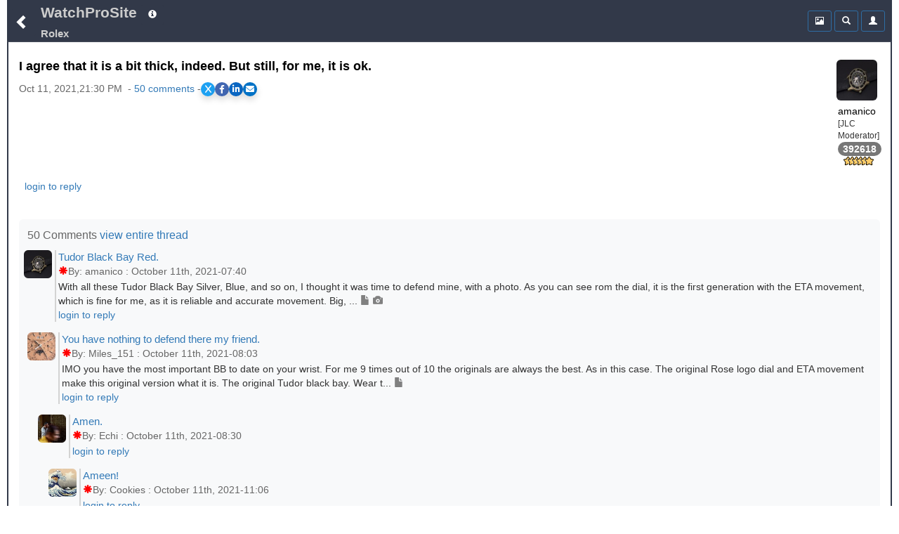

--- FILE ---
content_type: text/html;charset=UTF-8
request_url: https://www.watchprosite.com/rolex/i-agree-that-it-is-a-bit-thick-indeed-but-still-for-me-it-is-ok-/732.1450816.13561226/
body_size: 15483
content:
<!DOCTYPE HTML> 
<html lang="en" data-c=x> 
<head>
	<link href="https://fonts.googleapis.com/icon?family=Material+Icons" rel="stylesheet">
	 <meta name="google-site-verification" content="google-site-verification=98VuzL0C9Q0yRv1c9XINVXQdfUSdC7sixaMY3n0mtz4" />
	<meta name="viewport" content="width=device-width, initial-scale=1" />
	 <meta http-equiv="Content-type" content="text/html; charset=utf-8" />
	
	<title>Rolex - I agree that it is a bit thick, indeed. But still, for me, it is ok. </title>
<meta name="description" content="I agree that it is a bit thick, indeed. But still, for me, it is ok.">

<meta name="robots" content="index,nofollow,noodp">
<link rel="canonical" href="https://www.watchprosite.com/rolex/i-agree-that-it-is-a-bit-thick-indeed-but-still-for-me-it-is-ok-/732.1450816.13561226/">




<meta property="og:site_name" content="WatchProSite - Wristwatch News, Reviews, &amp; Original Reports, Puristspro"/>
<meta property="og:title" content="Rolex - I agree that it is a bit thick, indeed. But still, for me, it is ok. "/>
<meta property="og:url" content="https://www.watchprosite.com/rolex/i-agree-that-it-is-a-bit-thick-indeed-but-still-for-me-it-is-ok-/732.1450816.13561226/" />

<!-- SINGLE og:image tag - remove duplicates -->
<!--- no og:image -->



<meta property="og:type" content="article"/>
<meta property="og:description" content="Watchprosite - I agree that it is a bit thick, indeed. But still, for me, it is ok." />

<meta property="article:published_time" content="2021-10-11T21:30:30"/>
<meta property="article:datePublished" content="2021-10-11T21:30:30"/>
<meta property="article:author" content="http://facebook.com/PuristsWatchprosite/" />
<meta property="article:publisher" content="PuristsWatchprosite"/>
<meta property="article:section" content="PuristSPro" />

<meta name="ptime" content="2021-10-11T21:30:30" />
<meta name="utime" content="2021-10-11T21:30:30" />

<meta name="twitter:card" content="summary_large_image"/>
<meta name="twitter:site" content="@PuristSPro"/>
<meta name="twitter:creator" content="@PuristSPro"/>
<meta name="twitter:title" content="Rolex - I agree that it is a bit thick, indeed. But still, for me, it is ok. " />


<!-- FIXED: Removed trailing space -->
<meta name="twitter:url" content="https://www.watchprosite.com/rolex/i-agree-that-it-is-a-bit-thick-indeed-but-still-for-me-it-is-ok-/732.1450816.13561226/" />

<meta name="twitter:description" content="I agree that it is a bit thick, indeed. But still, for me, it is ok." />

<!-- Ensure only one twitter:image tag -->
<!-- ogimage2 -->


	<base href="/">
	<link rel="stylesheet" href="/bootstrap/css/bootstrap.min.css">
	<link rel="stylesheet" type="text/css" href="/?page=wf.css&amp;v=1.98.114&amp;bLoB_contenttype=text/css">
  	<script src="/javascript/jquery.min.js" onerror="alert('error loading https://www.watchprosite.com/javascript/jquery.min.js')"></script>
  	<script src="https://netdna.bootstrapcdn.com/twitter-bootstrap/2.0.4/js/bootstrap-dropdown.js" async ></script>
  	<script src="https://netdna.bootstrapcdn.com/twitter-bootstrap/2.0.4/js/bootstrap-modal.js" async ></script>

<script type="text/javascript" src="/?page=wf.imageLoader.lite.js&v=2.5&bLoB_contenttype=text/javascript" defer ></script>
<script type="text/javascript" src="/?page=wf.imageLoader.lite.form.js&v=0.98.9.1&bLoB_contenttype=text/javascript"></script>
<link rel="stylesheet" type="text/css" href="/?page=wf.imageLoader.lite.css&v=0.98.7&bLoB_contenttype=text/css">
  	

<meta name="google-site-verification" content="Xks5UteKrv-X7_ee-DuTUaBdiH88O07jCdPS5Pmv8j8" />


<!-- Google tag (gtag.js) -->
<script async src="https://www.googletagmanager.com/gtag/js?id=G-7J5L24MHXZ"></script>
<script>
  window.dataLayer = window.dataLayer || [];
  function gtag(){dataLayer.push(arguments);}
  gtag('js', new Date());

  gtag('config', 'G-7J5L24MHXZ');
</script>

<!-- Google tag (gtag.js) -->
<script async src="https://www.googletagmanager.com/gtag/js?id=G-7J5L24MHXZ"></script>
<script>
  window.dataLayer = window.dataLayer || [];
  function gtag(){dataLayer.push(arguments);}
  gtag('js', new Date());
  gtag('config', 'G-7J5L24MHXZ'); // Replace with your GA4 Measurement ID
</script>




</head>

<body>



	<div class="container-fluid"><div class="topMenu"><div class="leftComponents"><button type="button" class="backButton btn btn-primary btn-sm"  aria-expanded="false" onclick="goBack();">
            <span  id="menuToggle" class="glyphicon glyphicon-chevron-left" aria-hidden="true"></span>
          </button></div>
<div  class="topMenuTitle"><!--googleoff: snippet-->
<a id="topMenuHome" href="https://www.watchprosite.com/">WatchProSite</a>
	<button type="button" class="btw btn-primary btn-sm dropdown-toggle topMenuButton" data-toggle="dropdown"  aria-expanded="false" style="border:0px;">
         	<span class="glyphicon glyphicon-info-sign " aria-hidden="true" ></span>
         </button>
	<ul class="dropdown-menu dropdown-menu-left" role="menu">
		<li role="presentation"><a href="/page-wf.info/info-about/" rel="nofollow">About us</a></li>
		<li role="presentation"><a href="/page-wf.info/info-team/"  rel="nofollow">Moderator Team</a></li>
		<li role="presentation"><a href="/page-wf.info/info-conduct/"  rel="nofollow">Terms of conduct</a></li>
                <li role="presentation"><a href="/page-wf.info/info-privacy.policy/"  rel="nofollow">Privacy Policy</a></li>

		<li role="presentation"><a href="/page-wf.info/info-contact/"  rel="nofollow">Contact us</a></li>
		<li class="divider"></li>
		<li role="presentation"><a href="/page-wf.info/info-advertise/"  rel="nofollow">Sponsorship/Advertising</a></li>
	</ul>

 <br><a id="topMenuForum" href="/rolex/732/"><h1 class="subtitle">Rolex
</h1>
</a>
<!--googleon: snippet-->
</div>   

<!--googleoff: all-->
      <div class="account">

<div class="btn-group" style="width:34px;">
 

	</div>

        <div class="btn-group">
          <button type="button" class="btn btn-primary btn-sm topMenuButton" aria-expanded="false" onclick="location.href='/?page=wf.forumpost&amp;img=img&amp;fi=732&amp;pi=13561226&amp;ti=1450816&amp;pzt=';">
            <span class="glyphicon glyphicon glyphicon-picture" aria-hidden="true"></span>
          </button>
        </div>

        <div class="btn-group">
          <button type="button" class="btn btn-primary btn-sm dropdown-toggle topMenuButton" data-toggle="dropdown"  aria-expanded="false">
            <span class="glyphicon glyphicon-search" aria-hidden="true"></span>
          </button>
          <ul id=searchDropDown class="dropdown-menu dropdown-menu-right" role="menu">
	   <form class="xform-inline" method="get" action="/">
	    <li>
		<div class="xform-group" xstyle="margin-left:5px; ">
			<span class=""><input type=checkbox name=searchAll > Search all forums &nbsp;<br>
<input type=checkbox name=threads > Only threads<br>
<input type=checkbox name=image > With images</span>

		</div>
	    </li>
            <li>
              <div class="xform-group" xstyle="margin-left:5px;">
                <input type=hidden name=page value="wf">
                <input type=hidden name=forumid value="732">
                <input type=hidden name=show value="">
                <input type=hidden name=qf value="ft">
                <input type="text" class="form-control" id="exampleInputName2" name="ft" value="" placeholder="Search text" style="">
              </div>
              <button type="submit" class="btn btn-default" xstyle="float:right;margin-right:5px;"><span class="glyphicon glyphicon-search" aria-hidden="true"></span></button>

            </li>
</form>
          </ul>
              


        </div>



        <div class="btn-group">

                     <button type="button" class="btn btn-primary btn-sm dropdown-toggle topMenuButton"  aria-expanded="false" onclick="location.href='/page-wf.account/'">
             <span id="accountNotify" class="glyphicon glyphicon-user" aria-hidden="true"></span>
          </button>  

        </div>

        <script type="text/javascript">
           $("#searchDropDown").click(function(e) {
              e.stopPropagation();
            });
         </script>

      </div>

     <!--googleon: all-->
   </div>
<div id=modalContainer></div>

<div id="forumPostPage" class="page forumPostPage  closed">

 









<div id="forumPostContent" >
<div class="avatar dropdown">
<div class="dropdown-toggle" data-toggle="dropdown" aria-expanded="false" role="listbox"><span id=postAvatar class="avatar"><img src="https://storage.googleapis.com/pubzapuscentral/watchprosite/home/404/square_thumbnail/home_8045541.jpg" alt="Avatar"  class="img-rounded"></span><br>
<span>amanico</span><br>[JLC Moderator]<br>
<span class="badge" style="color:white !important;">392618</span><br>
<img src=https://storage.googleapis.com/pubzapuscentral/watchprosite/images/star/star6.gif alt="6*">
<!tag blob="forumpost.visitstar">
<!tag blob="wf.user.rank">

</div>
<ul class="dropdown-menu dropdown-menu-right" role="menu">
  <li role="presentation"> <a href="#" onclick="ajaxPage('/page-wf.user.profile/i-2422/', ajaxModalShow);return false;"  rel="nofollow">Show profile</a></li>
  <li role="presentation"><a href="/page-wf/q-myposts/i-2422/"  rel="nofollow">Show other posts</a></li>
  <li role="presentation" hidden> <a href="#" onclick="ajaxPageUsingPost('page=wf.user.pm&i=2422', ajaxModalShow);return false;"  rel="nofollow">Send PM</a></li>
</ul>
</div>

<p>

<script>
    // Function to scroll to a specific section
    function scrollToSection(sectionId) {
        const section = document.getElementById(sectionId);
        section.scrollIntoView({
            behavior: 'smooth',
            block: 'start'
        });
    }
</script>
<h2 class="title" >I agree that it is a bit thick, indeed. But still, for me, it is ok.</h2>
<div class="share-container"><div class="timestamp" >Oct 11, 2021,21:30 PM &nbsp;-&nbsp;<a href="#" onclick="scrollToSection('responses'); return false;">50&nbsp;comments</a> - </div><link rel="stylesheet" href="https://cdnjs.cloudflare.com/ajax/libs/font-awesome/6.0.0-beta3/css/all.min.css">
<style>
.share-container {
    display: flex;
    gap: 10px; /* Adjust the space between the share buttons and the other div */
    align-items: center; /* Vertically align both divs */
}

    /* General Styling for the share buttons */
    .share-buttons {
        display: flex;
        gap: 15px;
        #justify-content: center;
        #margin-top: 20px;
    }

    .share-buttons a {
        display: flex;
        align-items: center;
        justify-content: center;
        width: 20px;
        height: 20px;
        color: white;
        font-size: 12px;
        border-radius: 50%;
        transition: background-color 0.3s ease, transform 0.2s ease;
    }

    /* Styling for each platform */
    .share-x { background-color: #1DA1F2; }        /* X (formerly Twitter) */
    .share-facebook { background-color: #4267B2; } /* Facebook */
    .share-linkedin { background-color: #0A66C2; } /* LinkedIn */
    .share-email { background-color: #0072C6; }     /* Email */

    /* Hover effect to make the buttons more interactive */
    .share-buttons a:hover {
        transform: scale(1.1);
        filter: brightness(1.2);
    }

    /* Optional shadow for the buttons */
    .share-buttons a {
        box-shadow: 0 5px 10px rgba(0, 0, 0, 0.15);
    }
</style>

<div class="share-buttons">
    <!-- X (Twitter) Share Button -->
    <a href="#" id="share-x" class="share-x" target="_blank" aria-label="Share on X">
        <i class="fab fa-x-twitter">X</i>
    </a>

    <!-- Facebook Share Button -->
    <a href="#" id="share-facebook" class="share-facebook" target="_blank" aria-label="Share on Facebook">
        <i class="fab fa-facebook-f"></i>
    </a>

    <!-- LinkedIn Share Button -->
    <a href="#" id="share-linkedin" class="share-linkedin" target="_blank" aria-label="Share on LinkedIn">
        <i class="fab fa-linkedin-in"></i>
    </a>

    <!-- Email Share Button -->
    <a href="#" id="share-email" class="share-email" aria-label="Share via Email">
        <i class="fas fa-envelope"></i>
    </a>
</div>

<script>
    // Function to get clean URL without /0/ and ensure proper formatting
    function getCleanShareUrl() {
        var currentUrl = window.location.href;
        
        // Remove trailing /0/ for social sharing to ensure proper meta tags
        var cleanUrl = currentUrl.replace(/\/0\/$/, '/');
        
        // Ensure we have a properly formatted URL
        return cleanUrl.replace(/\/$/, ''); // Remove any trailing slash
    }

    // Capture share data
    var cleanUrl = getCleanShareUrl();
    var pageUrl = encodeURIComponent(cleanUrl);
    var pageTitle = encodeURIComponent(document.title);

    // Update the href for each social media platform dynamically
    document.getElementById('share-x').href = "https://x.com/intent/tweet?url=" + pageUrl + "&text=" + pageTitle;
    document.getElementById('share-facebook').href = "https://www.facebook.com/sharer/sharer.php?u=" + pageUrl;
    document.getElementById('share-linkedin').href = "https://www.linkedin.com/sharing/share-offsite/?url=" + pageUrl;

    // Email sharing with dynamic subject and body
    document.getElementById('share-email').addEventListener('click', function(event) {
        event.preventDefault();
        var subject = "Check this out: " + document.title;
        var body = "I thought you might find this interesting: " + cleanUrl;
        window.location.href = "mailto:?subject=" + encodeURIComponent(subject) + "&body=" + encodeURIComponent(body);
    });

    // Optional: Add click handlers to force new window for all social buttons
    document.querySelectorAll('.share-buttons a[target="_blank"]').forEach(function(link) {
        link.addEventListener('click', function(e) {
            // Let the default target="_blank" behavior handle opening
            // This ensures proper popup blocking avoidance
        });
    });
</script></div>&nbsp;


<a href="/?show=forumpostf&amp;fi=732&amp;pi=13561226&amp;ti=1450816&amp;s=0"></a>






<p style="font-size:16px;">

 

<p>



<div style="clear:both; padding-bottom: 0.25em;"></div>
<p>
</p>

<div style="clear:both; padding-bottom: 0.0em;"></div>





<div style="text-align:left;">

 



&nbsp;

<a href='https://www.watchprosite.com/page-wf.account/' rel='nofollow'>login to reply</a>


 
</div>



<div style="clear: both;padding-bottom:2px;"></div>
</div>


<style>
.related-content-wrapper {
    background-color: #f8f9fa !important;
    padding: 12px; /* Add some padding */
    border-radius: 6px; /* Rounded corners for a smoother look */
    margin-top: 15px; /* Space above the section */
}

.related-content-header {
    display: flex;
    justify-content: space-between; /* Space out the items */
    align-items: center; /* Vertically center the items */
    margin-bottom: 8px; /* Space between header and content */
}

.related-content-title {
    font-size: 12pt; /* Slightly smaller font */
    font-weight: normal; /* Normal weight to keep it subtle */
    color: #666; /* Lighter grey color */
}

.related-content {
    display: flex;
    flex-wrap: wrap; /* Allow wrapping to multiple lines */
    align-items: center; /* Align items vertically in the center */
    max-height: 40px; /* Limit to one line initially */
    overflow: hidden;
    transition: max-height 0.3s ease; 
    position: relative;
    padding-right: 20px; 
    text-align: left; 
}

.related-content.expanded {
    max-height: none;
}

.related-item {
    background-color: #6c757d;
    color: white;
    padding: 4px 8px;
    border-radius: 3px;
    font-size: 11pt;
    margin: 5px;
    line-height: 1.4;
    text-decoration: none;
    white-space: nowrap; 
    cursor: pointer;
}

.dropdown-icon {
    cursor: pointer;
    font-size: 16px; /* Larger font size for better visibility */
    color: #007aff; 
    background-color: #f0f0f0; /* Light background */
    padding: 2.5px; /* Increased padding for touch targets */
    border-radius: 50%; /* Circular shape */
    box-shadow: 0 2px 4px rgba(0, 0, 0, 0.2); /* Optional shadow */
    transition: background-color 0.3s ease, transform 0.3s ease;
    z-index: 10;
}
.dropdown-icon i {
   position: relative;
    top: 3px; /* Adjust this value as needed to move the icon down */

}
.dropdown-icon:hover {
    background-color: #e0e0e0; /* Slightly darker on hover */
    transform: scale(1.1); /* Small scale effect */
}
</style>




&nbsp;
<div  id="responses" class="related-content-wrapper">
    <div class="related-content-header">
        <div class="related-content-title">50 Comments
 <a href="/page-wf.forumpost/fi-732/ti-1450816/dv-true/wf.responses.open_bLoB_s-0/">view entire thread</a>&nbsp;

</div>
   </div>

<!-- moved to collection.js.real -->
<!--googleoff: snippet-->




<p><div class="response" style="margin-left: -5px;" >
 <div class="responseAvatar dropdown"> <div class="dropdown-toggle" data-toggle="dropdown" aria-expanded="false" role="listbox"><img src="https://storage.googleapis.com/pubzapuscentral/watchprosite/home/404/square_thumbnail/home_8045541.jpg" alt="Avatar"    class="img-rounded"></div>
<ul class="dropdown-menu dropdown-menu-left" role="menu">
  <li role="presentation"> <a href="#" onclick="ajaxPage('/page-wf.user.profile/i-2422/', ajaxModalShow);return false;" rel="nofollow">Show profile</a></li>
  <li role="presentation"><a href="/page-wf/q-myposts/i-2422/" rel="nofollow">Show other posts</a></li>
  <li role="presentation" hidden> <a href="#" onclick="ajaxPageUsingPost('page=wf.user.pm&amp;i=2422', ajaxModalShow);return false;" rel="nofollow">Send PM</a></li>
</ul>
</div>
<div class="responseRest" >
    <div>

<a id="gt_13559791" href="/rolex/tudor-black-bay-red-/732.1450816.13559791/" style="" onclick="ajaxPage('https://www.watchprosite.com/page-wf.textOnly/postId-13559791/ti-1450816/',this.parentElement.getElementsByClassName('responseText')[0],'pageRequest','gt_13559791');return false;"><h3 class="responseTitle">Tudor Black Bay Red.</h3>&nbsp;


<div class="timestamp"><span class='glyphicon glyphicon-asterisk'></span>By:&nbsp;amanico&nbsp;:&nbsp;October 11th, 2021-07:40</div></a><div class="responseText" onClick="ajaxPage('https://www.watchprosite.com/page-wf.textOnly/postId-13559791/ti-1450816/',this);">With all these Tudor Black Bay Silver, Blue, and so on, I thought it was time to defend mine, with a photo. As you can see rom the dial, it is the first generation with the ETA movement, which is fine for me, as it is reliable and accurate movement. Big, ...&nbsp;<span class='glyphicon glyphicon-file' style='font-family: Glyphicons Halflings!important;color: rgb(128, 128, 128)!important;' aria-hidden='true'></span>&nbsp;<span class='glyphicon glyphicon-camera' style='font-family: Glyphicons Halflings!important;color: rgb(128, 128, 128)!important;' aria-hidden='true'></span>
   </div>
   <div>

<a href='/page-wf.account/' rel='nofollow'>login to reply</a>



</div>
   
  </div>
 </div>
</div><div class="response" style="margin-left: 0px;" >
 <div class="responseAvatar dropdown"> <div class="dropdown-toggle" data-toggle="dropdown" aria-expanded="false" role="listbox"><img src="https://storage.googleapis.com/pubzapuscentral/watchprosite/helpdesk/138/square_thumbnail/helpdesk_image.4988283.jpg" alt="Avatar"    class="img-rounded"></div>
<ul class="dropdown-menu dropdown-menu-left" role="menu">
  <li role="presentation"> <a href="#" onclick="ajaxPage('/page-wf.user.profile/i-353078/', ajaxModalShow);return false;" rel="nofollow">Show profile</a></li>
  <li role="presentation"><a href="/page-wf/q-myposts/i-353078/" rel="nofollow">Show other posts</a></li>
  <li role="presentation" hidden> <a href="#" onclick="ajaxPageUsingPost('page=wf.user.pm&amp;i=353078', ajaxModalShow);return false;" rel="nofollow">Send PM</a></li>
</ul>
</div>
<div class="responseRest" >
    <div>

<a id="gt_13559831" href="/rolex/you-have-nothing-to-defend-there-my-friend-/732.1450816.13559831/" style="" onclick="ajaxPage('https://www.watchprosite.com/page-wf.textOnly/postId-13559831/ti-1450816/',this.parentElement.getElementsByClassName('responseText')[0],'pageRequest','gt_13559831');return false;"><h3 class="responseTitle">You have nothing to defend there my friend. </h3>&nbsp;


<div class="timestamp"><span class='glyphicon glyphicon-asterisk'></span>By:&nbsp;Miles_151&nbsp;:&nbsp;October 11th, 2021-08:03</div></a><div class="responseText" onClick="ajaxPage('https://www.watchprosite.com/page-wf.textOnly/postId-13559831/ti-1450816/',this);">IMO you have the most important BB to date on your wrist. For me 9 times out of 10 the originals are always the best. As in this case. The original Rose logo dial and ETA movement make this original version what it is. The original Tudor black bay. Wear t...&nbsp;<span class='glyphicon glyphicon-file' style='font-family: Glyphicons Halflings!important;color: rgb(128, 128, 128)!important;' aria-hidden='true'></span>
   </div>
   <div>

<a href='/page-wf.account/' rel='nofollow'>login to reply</a>



</div>
   
  </div>
 </div>
</div><div class="response" style="margin-left: 15px;" >
 <div class="responseAvatar dropdown"> <div class="dropdown-toggle" data-toggle="dropdown" aria-expanded="false" role="listbox"><img src="https://storage.googleapis.com/pubzapuscentral/watchprosite/helpdesk/140/square_thumbnail/helpdesk_7108471.jpg" alt="Avatar"    class="img-rounded"></div>
<ul class="dropdown-menu dropdown-menu-left" role="menu">
  <li role="presentation"> <a href="#" onclick="ajaxPage('/page-wf.user.profile/i-8617/', ajaxModalShow);return false;" rel="nofollow">Show profile</a></li>
  <li role="presentation"><a href="/page-wf/q-myposts/i-8617/" rel="nofollow">Show other posts</a></li>
  <li role="presentation" hidden> <a href="#" onclick="ajaxPageUsingPost('page=wf.user.pm&amp;i=8617', ajaxModalShow);return false;" rel="nofollow">Send PM</a></li>
</ul>
</div>
<div class="responseRest" >
    <div>

<a id="gt_13559861" href="/rolex/amen-/732.1450816.13559861/" style="" onclick="ajaxPage('https://www.watchprosite.com/page-wf.textOnly/postId-13559861/ti-1450816/',this.parentElement.getElementsByClassName('responseText')[0],'pageRequest','gt_13559861');return false;"><h3 class="responseTitle">Amen.</h3>&nbsp;


<div class="timestamp"><span class='glyphicon glyphicon-asterisk'></span>By:&nbsp;Echi&nbsp;:&nbsp;October 11th, 2021-08:30</div></a><div class="responseText" onClick="ajaxPage('https://www.watchprosite.com/page-wf.textOnly/postId-13559861/ti-1450816/',this);"> 
   </div>
   <div>

<a href='/page-wf.account/' rel='nofollow'>login to reply</a>



</div>
   
  </div>
 </div>
</div><div class="response" style="margin-left: 30px;" >
 <div class="responseAvatar dropdown"> <div class="dropdown-toggle" data-toggle="dropdown" aria-expanded="false" role="listbox"><img src="https://storage.googleapis.com/pubzapuscentral/watchprosite/home/113/square_thumbnail/home_7007386.jpg" alt="Avatar"    class="img-rounded"></div>
<ul class="dropdown-menu dropdown-menu-left" role="menu">
  <li role="presentation"> <a href="#" onclick="ajaxPage('/page-wf.user.profile/i-82051/', ajaxModalShow);return false;" rel="nofollow">Show profile</a></li>
  <li role="presentation"><a href="/page-wf/q-myposts/i-82051/" rel="nofollow">Show other posts</a></li>
  <li role="presentation" hidden> <a href="#" onclick="ajaxPageUsingPost('page=wf.user.pm&amp;i=82051', ajaxModalShow);return false;" rel="nofollow">Send PM</a></li>
</ul>
</div>
<div class="responseRest" >
    <div>

<a id="gt_13560031" href="/rolex/ameen-/732.1450816.13560031/" style="" onclick="ajaxPage('https://www.watchprosite.com/page-wf.textOnly/postId-13560031/ti-1450816/',this.parentElement.getElementsByClassName('responseText')[0],'pageRequest','gt_13560031');return false;"><h3 class="responseTitle">Ameen!</h3>&nbsp;


<div class="timestamp"><span class='glyphicon glyphicon-asterisk'></span>By:&nbsp;Cookies&nbsp;:&nbsp;October 11th, 2021-11:06</div></a><div class="responseText" onClick="ajaxPage('https://www.watchprosite.com/page-wf.textOnly/postId-13560031/ti-1450816/',this);"> 
   </div>
   <div>

<a href='/page-wf.account/' rel='nofollow'>login to reply</a>



</div>
   
  </div>
 </div>
</div><div class="response" style="margin-left: 30px;" >
 <div class="responseAvatar dropdown"> <div class="dropdown-toggle" data-toggle="dropdown" aria-expanded="false" role="listbox"><img src="https://storage.googleapis.com/pubzapuscentral/watchprosite/home/404/square_thumbnail/home_8045541.jpg" alt="Avatar"    class="img-rounded"></div>
<ul class="dropdown-menu dropdown-menu-left" role="menu">
  <li role="presentation"> <a href="#" onclick="ajaxPage('/page-wf.user.profile/i-2422/', ajaxModalShow);return false;" rel="nofollow">Show profile</a></li>
  <li role="presentation"><a href="/page-wf/q-myposts/i-2422/" rel="nofollow">Show other posts</a></li>
  <li role="presentation" hidden> <a href="#" onclick="ajaxPageUsingPost('page=wf.user.pm&amp;i=2422', ajaxModalShow);return false;" rel="nofollow">Send PM</a></li>
</ul>
</div>
<div class="responseRest" >
    <div>

<a id="gt_13560276" href="/rolex/a-really-cool-watch-my-friend-/732.1450816.13560276/" style="" onclick="ajaxPage('https://www.watchprosite.com/page-wf.textOnly/postId-13560276/ti-1450816/',this.parentElement.getElementsByClassName('responseText')[0],'pageRequest','gt_13560276');return false;"><h3 class="responseTitle">A really cool watch, my friend.</h3>&nbsp;


<div class="timestamp"><span class='glyphicon glyphicon-asterisk'></span>By:&nbsp;amanico&nbsp;:&nbsp;October 11th, 2021-13:44</div></a><div class="responseText" onClick="ajaxPage('https://www.watchprosite.com/page-wf.textOnly/postId-13560276/ti-1450816/',this);"> 
   </div>
   <div>

<a href='/page-wf.account/' rel='nofollow'>login to reply</a>



</div>
   
  </div>
 </div>
</div><div class="response" style="margin-left: 15px;" >
 <div class="responseAvatar dropdown"> <div class="dropdown-toggle" data-toggle="dropdown" aria-expanded="false" role="listbox"><img src="https://storage.googleapis.com/pubzapuscentral/watchprosite/home/113/square_thumbnail/home_7007386.jpg" alt="Avatar"    class="img-rounded"></div>
<ul class="dropdown-menu dropdown-menu-left" role="menu">
  <li role="presentation"> <a href="#" onclick="ajaxPage('/page-wf.user.profile/i-82051/', ajaxModalShow);return false;" rel="nofollow">Show profile</a></li>
  <li role="presentation"><a href="/page-wf/q-myposts/i-82051/" rel="nofollow">Show other posts</a></li>
  <li role="presentation" hidden> <a href="#" onclick="ajaxPageUsingPost('page=wf.user.pm&amp;i=82051', ajaxModalShow);return false;" rel="nofollow">Send PM</a></li>
</ul>
</div>
<div class="responseRest" >
    <div>

<a id="gt_13560026" href="/rolex/-1/732.1450816.13560026/" style="" onclick="ajaxPage('https://www.watchprosite.com/page-wf.textOnly/postId-13560026/ti-1450816/',this.parentElement.getElementsByClassName('responseText')[0],'pageRequest','gt_13560026');return false;"><h3 class="responseTitle">+1</h3>&nbsp;


<div class="timestamp"><span class='glyphicon glyphicon-asterisk'></span>By:&nbsp;Cookies&nbsp;:&nbsp;October 11th, 2021-11:06</div></a><div class="responseText" onClick="ajaxPage('https://www.watchprosite.com/page-wf.textOnly/postId-13560026/ti-1450816/',this);"> 
   </div>
   <div>

<a href='/page-wf.account/' rel='nofollow'>login to reply</a>



</div>
   
  </div>
 </div>
</div><div class="response" style="margin-left: 15px;" >
 <div class="responseAvatar dropdown"> <div class="dropdown-toggle" data-toggle="dropdown" aria-expanded="false" role="listbox"><img src="https://storage.googleapis.com/pubzapuscentral/watchprosite/home/404/square_thumbnail/home_8045541.jpg" alt="Avatar"    class="img-rounded"></div>
<ul class="dropdown-menu dropdown-menu-left" role="menu">
  <li role="presentation"> <a href="#" onclick="ajaxPage('/page-wf.user.profile/i-2422/', ajaxModalShow);return false;" rel="nofollow">Show profile</a></li>
  <li role="presentation"><a href="/page-wf/q-myposts/i-2422/" rel="nofollow">Show other posts</a></li>
  <li role="presentation" hidden> <a href="#" onclick="ajaxPageUsingPost('page=wf.user.pm&amp;i=2422', ajaxModalShow);return false;" rel="nofollow">Send PM</a></li>
</ul>
</div>
<div class="responseRest" >
    <div>

<a id="gt_13560266" href="/rolex/sure-i-would-happily-add-another-one-but-this-one-is-here-to-stay-/732.1450816.13560266/" style="" onclick="ajaxPage('https://www.watchprosite.com/page-wf.textOnly/postId-13560266/ti-1450816/',this.parentElement.getElementsByClassName('responseText')[0],'pageRequest','gt_13560266');return false;"><h3 class="responseTitle">Sure. I would happily add another one, but this one is here to stay.</h3>&nbsp;


<div class="timestamp"><span class='glyphicon glyphicon-asterisk'></span>By:&nbsp;amanico&nbsp;:&nbsp;October 11th, 2021-13:43</div></a><div class="responseText" onClick="ajaxPage('https://www.watchprosite.com/page-wf.textOnly/postId-13560266/ti-1450816/',this);"> 
   </div>
   <div>

<a href='/page-wf.account/' rel='nofollow'>login to reply</a>



</div>
   
  </div>
 </div>
</div><div class="response" style="margin-left: 0px;" >
 <div class="responseAvatar dropdown"> <div class="dropdown-toggle" data-toggle="dropdown" aria-expanded="false" role="listbox"><img src="https://storage.googleapis.com/pubzapuscentral/watchprosite/home/113/square_thumbnail/home_7007386.jpg" alt="Avatar"    class="img-rounded"></div>
<ul class="dropdown-menu dropdown-menu-left" role="menu">
  <li role="presentation"> <a href="#" onclick="ajaxPage('/page-wf.user.profile/i-82051/', ajaxModalShow);return false;" rel="nofollow">Show profile</a></li>
  <li role="presentation"><a href="/page-wf/q-myposts/i-82051/" rel="nofollow">Show other posts</a></li>
  <li role="presentation" hidden> <a href="#" onclick="ajaxPageUsingPost('page=wf.user.pm&amp;i=82051', ajaxModalShow);return false;" rel="nofollow">Send PM</a></li>
</ul>
</div>
<div class="responseRest" >
    <div>

<a id="gt_13560021" href="/rolex/u-have-the-original/732.1450816.13560021/" style="" onclick="ajaxPage('https://www.watchprosite.com/page-wf.textOnly/postId-13560021/ti-1450816/',this.parentElement.getElementsByClassName('responseText')[0],'pageRequest','gt_13560021');return false;"><h3 class="responseTitle">U have the original</h3>&nbsp;


<div class="timestamp"><span class='glyphicon glyphicon-asterisk'></span>By:&nbsp;Cookies&nbsp;:&nbsp;October 11th, 2021-11:03</div></a><div class="responseText" onClick="ajaxPage('https://www.watchprosite.com/page-wf.textOnly/postId-13560021/ti-1450816/',this);">I remembered many years ago when you were among the pioneers to get this piece and review it. Before that it was only the maroon version. Do you remember those times? The maroon version has a warm glow to it, accented by the gold tones used for the hands ...&nbsp;<span class='glyphicon glyphicon-file' style='font-family: Glyphicons Halflings!important;color: rgb(128, 128, 128)!important;' aria-hidden='true'></span>
   </div>
   <div>

<a href='/page-wf.account/' rel='nofollow'>login to reply</a>



</div>
   
  </div>
 </div>
</div><div class="response" style="margin-left: 15px;" >
 <div class="responseAvatar dropdown"> <div class="dropdown-toggle" data-toggle="dropdown" aria-expanded="false" role="listbox"><img src="https://storage.googleapis.com/pubzapuscentral/watchprosite/home/404/square_thumbnail/home_8045541.jpg" alt="Avatar"    class="img-rounded"></div>
<ul class="dropdown-menu dropdown-menu-left" role="menu">
  <li role="presentation"> <a href="#" onclick="ajaxPage('/page-wf.user.profile/i-2422/', ajaxModalShow);return false;" rel="nofollow">Show profile</a></li>
  <li role="presentation"><a href="/page-wf/q-myposts/i-2422/" rel="nofollow">Show other posts</a></li>
  <li role="presentation" hidden> <a href="#" onclick="ajaxPageUsingPost('page=wf.user.pm&amp;i=2422', ajaxModalShow);return false;" rel="nofollow">Send PM</a></li>
</ul>
</div>
<div class="responseRest" >
    <div>

<a id="gt_13560281" href="/rolex/oh-yes-i-remember-i-was-one-of-its--lawyer--thanks-mon-ami-/732.1450816.13560281/" style="" onclick="ajaxPage('https://www.watchprosite.com/page-wf.textOnly/postId-13560281/ti-1450816/',this.parentElement.getElementsByClassName('responseText')[0],'pageRequest','gt_13560281');return false;"><h3 class="responseTitle">Oh yes, I remember. I was one of its " lawyer ". Thanks, mon ami.</h3>&nbsp;


<div class="timestamp"><span class='glyphicon glyphicon-asterisk'></span>By:&nbsp;amanico&nbsp;:&nbsp;October 11th, 2021-13:44</div></a><div class="responseText" onClick="ajaxPage('https://www.watchprosite.com/page-wf.textOnly/postId-13560281/ti-1450816/',this);"> 
   </div>
   <div>

<a href='/page-wf.account/' rel='nofollow'>login to reply</a>



</div>
   
  </div>
 </div>
</div><div class="response" style="margin-left: 30px;" >
 <div class="responseAvatar dropdown"> <div class="dropdown-toggle" data-toggle="dropdown" aria-expanded="false" role="listbox"><img src="https://storage.googleapis.com/pubzapuscentral/watchprosite/home/113/square_thumbnail/home_7007386.jpg" alt="Avatar"    class="img-rounded"></div>
<ul class="dropdown-menu dropdown-menu-left" role="menu">
  <li role="presentation"> <a href="#" onclick="ajaxPage('/page-wf.user.profile/i-82051/', ajaxModalShow);return false;" rel="nofollow">Show profile</a></li>
  <li role="presentation"><a href="/page-wf/q-myposts/i-82051/" rel="nofollow">Show other posts</a></li>
  <li role="presentation" hidden> <a href="#" onclick="ajaxPageUsingPost('page=wf.user.pm&amp;i=82051', ajaxModalShow);return false;" rel="nofollow">Send PM</a></li>
</ul>
</div>
<div class="responseRest" >
    <div>

<a id="gt_13560346" href="/rolex/i-remembered-u-most/732.1450816.13560346/" style="" onclick="ajaxPage('https://www.watchprosite.com/page-wf.textOnly/postId-13560346/ti-1450816/',this.parentElement.getElementsByClassName('responseText')[0],'pageRequest','gt_13560346');return false;"><h3 class="responseTitle">I remembered u most</h3>&nbsp;


<div class="timestamp"><span class='glyphicon glyphicon-asterisk'></span>By:&nbsp;Cookies&nbsp;:&nbsp;October 11th, 2021-13:56</div></a><div class="responseText" onClick="ajaxPage('https://www.watchprosite.com/page-wf.textOnly/postId-13560346/ti-1450816/',this);">Even after almost 5 years missing from this forum and lifestyle. You write with passion, and always got me excited to press releases and thoughts about pieces. 
   </div>
   <div>

<a href='/page-wf.account/' rel='nofollow'>login to reply</a>



</div>
   
  </div>
 </div>
</div><div class="response" style="margin-left: 45px;" >
 <div class="responseAvatar dropdown"> <div class="dropdown-toggle" data-toggle="dropdown" aria-expanded="false" role="listbox"><img src="https://storage.googleapis.com/pubzapuscentral/watchprosite/home/404/square_thumbnail/home_8045541.jpg" alt="Avatar"    class="img-rounded"></div>
<ul class="dropdown-menu dropdown-menu-left" role="menu">
  <li role="presentation"> <a href="#" onclick="ajaxPage('/page-wf.user.profile/i-2422/', ajaxModalShow);return false;" rel="nofollow">Show profile</a></li>
  <li role="presentation"><a href="/page-wf/q-myposts/i-2422/" rel="nofollow">Show other posts</a></li>
  <li role="presentation" hidden> <a href="#" onclick="ajaxPageUsingPost('page=wf.user.pm&amp;i=2422', ajaxModalShow);return false;" rel="nofollow">Send PM</a></li>
</ul>
</div>
<div class="responseRest" >
    <div>

<a id="gt_13561251" href="/rolex/thank-you-so-much-/732.1450816.13561251/" style="" onclick="ajaxPage('https://www.watchprosite.com/page-wf.textOnly/postId-13561251/ti-1450816/',this.parentElement.getElementsByClassName('responseText')[0],'pageRequest','gt_13561251');return false;"><h3 class="responseTitle">Thank you so much!</h3>&nbsp;


<div class="timestamp"><span class='glyphicon glyphicon-asterisk'></span>By:&nbsp;amanico&nbsp;:&nbsp;October 11th, 2021-21:35</div></a><div class="responseText" onClick="ajaxPage('https://www.watchprosite.com/page-wf.textOnly/postId-13561251/ti-1450816/',this);"> 
   </div>
   <div>

<a href='/page-wf.account/' rel='nofollow'>login to reply</a>



</div>
   
  </div>
 </div>
</div><div class="response" style="margin-left: 0px;" >
 <div class="responseAvatar dropdown"> <div class="dropdown-toggle" data-toggle="dropdown" aria-expanded="false" role="listbox"><img src="https://storage.googleapis.com/pubzapuscentral/watchprosite/helpdesk/229/square_thumbnail/helpdesk_5626931.jpg" alt="Avatar"    class="img-rounded"></div>
<ul class="dropdown-menu dropdown-menu-left" role="menu">
  <li role="presentation"> <a href="#" onclick="ajaxPage('/page-wf.user.profile/i-367626/', ajaxModalShow);return false;" rel="nofollow">Show profile</a></li>
  <li role="presentation"><a href="/page-wf/q-myposts/i-367626/" rel="nofollow">Show other posts</a></li>
  <li role="presentation" hidden> <a href="#" onclick="ajaxPageUsingPost('page=wf.user.pm&amp;i=367626', ajaxModalShow);return false;" rel="nofollow">Send PM</a></li>
</ul>
</div>
<div class="responseRest" >
    <div>

<a id="gt_13560141" href="/rolex/mine-is-also-first-generation-i-don-t-think-the-in-house-movement-has-anything-over-the-eta-movement/732.1450816.13560141/" style="" onclick="ajaxPage('https://www.watchprosite.com/page-wf.textOnly/postId-13560141/ti-1450816/',this.parentElement.getElementsByClassName('responseText')[0],'pageRequest','gt_13560141');return false;"><h3 class="responseTitle">Mine is also first generation. I don’t think the in-house movement has anything over the ETA movement</h3>&nbsp;


<div class="timestamp"><span class='glyphicon glyphicon-asterisk'></span>By:&nbsp;aperna&nbsp;:&nbsp;October 11th, 2021-12:46</div></a><div class="responseText" onClick="ajaxPage('https://www.watchprosite.com/page-wf.textOnly/postId-13560141/ti-1450816/',this);"> 
   </div>
   <div>

<a href='/page-wf.account/' rel='nofollow'>login to reply</a>



</div>
   
  </div>
 </div>
</div><div class="response" style="margin-left: 15px;" >
 <div class="responseAvatar dropdown"> <div class="dropdown-toggle" data-toggle="dropdown" aria-expanded="false" role="listbox"><img src="https://storage.googleapis.com/pubzapuscentral/watchprosite/home/113/square_thumbnail/home_7007386.jpg" alt="Avatar"    class="img-rounded"></div>
<ul class="dropdown-menu dropdown-menu-left" role="menu">
  <li role="presentation"> <a href="#" onclick="ajaxPage('/page-wf.user.profile/i-82051/', ajaxModalShow);return false;" rel="nofollow">Show profile</a></li>
  <li role="presentation"><a href="/page-wf/q-myposts/i-82051/" rel="nofollow">Show other posts</a></li>
  <li role="presentation" hidden> <a href="#" onclick="ajaxPageUsingPost('page=wf.user.pm&amp;i=82051', ajaxModalShow);return false;" rel="nofollow">Send PM</a></li>
</ul>
</div>
<div class="responseRest" >
    <div>

<a id="gt_13560171" href="/rolex/i-just-discovered-something-about-the-silver-version-today/732.1450816.13560171/" style="" onclick="ajaxPage('https://www.watchprosite.com/page-wf.textOnly/postId-13560171/ti-1450816/',this.parentElement.getElementsByClassName('responseText')[0],'pageRequest','gt_13560171');return false;"><h3 class="responseTitle">I just discovered something about the silver version today</h3>&nbsp;


<div class="timestamp"><span class='glyphicon glyphicon-asterisk'></span>By:&nbsp;Cookies&nbsp;:&nbsp;October 11th, 2021-13:03</div></a><div class="responseText" onClick="ajaxPage('https://www.watchprosite.com/page-wf.textOnly/postId-13560171/ti-1450816/',this);">It dents very very very easily. It is a fragile piece. It does not lend itself well to frequent strap changes as the springbar holes may become blunted over time. I had a mini-accident today changing straps, resulting in it’s first ding. 
   </div>
   <div>

<a href='/page-wf.account/' rel='nofollow'>login to reply</a>



</div>
   
  </div>
 </div>
</div><div class="response" style="margin-left: 30px;" >
 <div class="responseAvatar dropdown"> <div class="dropdown-toggle" data-toggle="dropdown" aria-expanded="false" role="listbox"><img src="https://storage.googleapis.com/pubzapuscentral/watchprosite/home/404/square_thumbnail/home_8045541.jpg" alt="Avatar"    class="img-rounded"></div>
<ul class="dropdown-menu dropdown-menu-left" role="menu">
  <li role="presentation"> <a href="#" onclick="ajaxPage('/page-wf.user.profile/i-2422/', ajaxModalShow);return false;" rel="nofollow">Show profile</a></li>
  <li role="presentation"><a href="/page-wf/q-myposts/i-2422/" rel="nofollow">Show other posts</a></li>
  <li role="presentation" hidden> <a href="#" onclick="ajaxPageUsingPost('page=wf.user.pm&amp;i=2422', ajaxModalShow);return false;" rel="nofollow">Send PM</a></li>
</ul>
</div>
<div class="responseRest" >
    <div>

<a id="gt_13560291" href="/rolex/the-first-ding-is-the-harder-don-39-t-worry-too-much-about-that-/732.1450816.13560291/" style="" onclick="ajaxPage('https://www.watchprosite.com/page-wf.textOnly/postId-13560291/ti-1450816/',this.parentElement.getElementsByClassName('responseText')[0],'pageRequest','gt_13560291');return false;"><h3 class="responseTitle">The first ding is the harder. Don&#39;t worry too much about that.</h3>&nbsp;


<div class="timestamp"><span class='glyphicon glyphicon-asterisk'></span>By:&nbsp;amanico&nbsp;:&nbsp;October 11th, 2021-13:46</div></a><div class="responseText" onClick="ajaxPage('https://www.watchprosite.com/page-wf.textOnly/postId-13560291/ti-1450816/',this);"> 
   </div>
   <div>

<a href='/page-wf.account/' rel='nofollow'>login to reply</a>



</div>
   
  </div>
 </div>
</div><div class="response" style="margin-left: 15px;" >
 <div class="responseAvatar dropdown"> <div class="dropdown-toggle" data-toggle="dropdown" aria-expanded="false" role="listbox"><img src="https://storage.googleapis.com/pubzapuscentral/watchprosite/home/404/square_thumbnail/home_8045541.jpg" alt="Avatar"    class="img-rounded"></div>
<ul class="dropdown-menu dropdown-menu-left" role="menu">
  <li role="presentation"> <a href="#" onclick="ajaxPage('/page-wf.user.profile/i-2422/', ajaxModalShow);return false;" rel="nofollow">Show profile</a></li>
  <li role="presentation"><a href="/page-wf/q-myposts/i-2422/" rel="nofollow">Show other posts</a></li>
  <li role="presentation" hidden> <a href="#" onclick="ajaxPageUsingPost('page=wf.user.pm&amp;i=2422', ajaxModalShow);return false;" rel="nofollow">Send PM</a></li>
</ul>
</div>
<div class="responseRest" >
    <div>

<a id="gt_13560286" href="/rolex/i-love-both-of-them-i-would-love-to-add-the-bb-gmt-to-this-one-/732.1450816.13560286/" style="" onclick="ajaxPage('https://www.watchprosite.com/page-wf.textOnly/postId-13560286/ti-1450816/',this.parentElement.getElementsByClassName('responseText')[0],'pageRequest','gt_13560286');return false;"><h3 class="responseTitle">I love both of them. I would love to add the BB GMT to this one.</h3>&nbsp;


<div class="timestamp"><span class='glyphicon glyphicon-asterisk'></span>By:&nbsp;amanico&nbsp;:&nbsp;October 11th, 2021-13:45</div></a><div class="responseText" onClick="ajaxPage('https://www.watchprosite.com/page-wf.textOnly/postId-13560286/ti-1450816/',this);"> 
   </div>
   <div>

<a href='/page-wf.account/' rel='nofollow'>login to reply</a>



</div>
   
  </div>
 </div>
</div><div class="response" style="margin-left: 0px;" >
 <div class="responseAvatar dropdown"> <div class="dropdown-toggle" data-toggle="dropdown" aria-expanded="false" role="listbox"><img src="https://storage.googleapis.com/pubzapuscentral/watchprosite/home/16/square_thumbnail/home_image.1160116.jpg" alt="Avatar"    class="img-rounded"></div>
<ul class="dropdown-menu dropdown-menu-left" role="menu">
  <li role="presentation"> <a href="#" onclick="ajaxPage('/page-wf.user.profile/i-90876/', ajaxModalShow);return false;" rel="nofollow">Show profile</a></li>
  <li role="presentation"><a href="/page-wf/q-myposts/i-90876/" rel="nofollow">Show other posts</a></li>
  <li role="presentation" hidden> <a href="#" onclick="ajaxPageUsingPost('page=wf.user.pm&amp;i=90876', ajaxModalShow);return false;" rel="nofollow">Send PM</a></li>
</ul>
</div>
<div class="responseRest" >
    <div>

<a id="gt_13560181" href="/rolex/definitely-the-best/732.1450816.13560181/" style="" onclick="ajaxPage('https://www.watchprosite.com/page-wf.textOnly/postId-13560181/ti-1450816/',this.parentElement.getElementsByClassName('responseText')[0],'pageRequest','gt_13560181');return false;"><h3 class="responseTitle">Definitely the best</h3>&nbsp;


<div class="timestamp"><span class='glyphicon glyphicon-asterisk'></span>By:&nbsp;rnaden&nbsp;:&nbsp;October 11th, 2021-13:08</div></a><div class="responseText" onClick="ajaxPage('https://www.watchprosite.com/page-wf.textOnly/postId-13560181/ti-1450816/',this);">I bought one, sold it, bought it again, and sold it again. My issue was not that the watch wasn’t great, it was just not suitable for my smaller wrist so I eventually settled for the BB58. Too bad it doesn’t come in burgundy and no smiley with the Tudor r...&nbsp;<span class='glyphicon glyphicon-file' style='font-family: Glyphicons Halflings!important;color: rgb(128, 128, 128)!important;' aria-hidden='true'></span>
   </div>
   <div>

<a href='/page-wf.account/' rel='nofollow'>login to reply</a>



</div>
   
  </div>
 </div>
</div><div class="response" style="margin-left: 15px;" >
 <div class="responseAvatar dropdown"> <div class="dropdown-toggle" data-toggle="dropdown" aria-expanded="false" role="listbox"><img src="https://storage.googleapis.com/pubzapuscentral/watchprosite/home/113/square_thumbnail/home_7007386.jpg" alt="Avatar"    class="img-rounded"></div>
<ul class="dropdown-menu dropdown-menu-left" role="menu">
  <li role="presentation"> <a href="#" onclick="ajaxPage('/page-wf.user.profile/i-82051/', ajaxModalShow);return false;" rel="nofollow">Show profile</a></li>
  <li role="presentation"><a href="/page-wf/q-myposts/i-82051/" rel="nofollow">Show other posts</a></li>
  <li role="presentation" hidden> <a href="#" onclick="ajaxPageUsingPost('page=wf.user.pm&amp;i=82051', ajaxModalShow);return false;" rel="nofollow">Send PM</a></li>
</ul>
</div>
<div class="responseRest" >
    <div>

<a id="gt_13560251" href="/rolex/i-understand-exactly-your-experience/732.1450816.13560251/" style="" onclick="ajaxPage('https://www.watchprosite.com/page-wf.textOnly/postId-13560251/ti-1450816/',this.parentElement.getElementsByClassName('responseText')[0],'pageRequest','gt_13560251');return false;"><h3 class="responseTitle">I understand exactly your experience</h3>&nbsp;


<div class="timestamp"><span class='glyphicon glyphicon-asterisk'></span>By:&nbsp;Cookies&nbsp;:&nbsp;October 11th, 2021-13:39</div></a><div class="responseText" onClick="ajaxPage('https://www.watchprosite.com/page-wf.textOnly/postId-13560251/ti-1450816/',this);">The BB58 is more like a classic sportscar with elegant proportions, like those slender steering wheels on a vintage car. The standard version is muscular and beefed up, like a modern mustang. It sits high and powerfully. I have the exact same wrist size a...&nbsp;<span class='glyphicon glyphicon-file' style='font-family: Glyphicons Halflings!important;color: rgb(128, 128, 128)!important;' aria-hidden='true'></span>&nbsp;<span class='glyphicon glyphicon-camera' style='font-family: Glyphicons Halflings!important;color: rgb(128, 128, 128)!important;' aria-hidden='true'></span>
   </div>
   <div>

<a href='/page-wf.account/' rel='nofollow'>login to reply</a>



</div>
   
  </div>
 </div>
</div><div class="response" style="margin-left: 30px;" >
 <div class="responseAvatar dropdown"> <div class="dropdown-toggle" data-toggle="dropdown" aria-expanded="false" role="listbox"><img src="https://storage.googleapis.com/pubzapuscentral/watchprosite/home/404/square_thumbnail/home_8045541.jpg" alt="Avatar"    class="img-rounded"></div>
<ul class="dropdown-menu dropdown-menu-left" role="menu">
  <li role="presentation"> <a href="#" onclick="ajaxPage('/page-wf.user.profile/i-2422/', ajaxModalShow);return false;" rel="nofollow">Show profile</a></li>
  <li role="presentation"><a href="/page-wf/q-myposts/i-2422/" rel="nofollow">Show other posts</a></li>
  <li role="presentation" hidden> <a href="#" onclick="ajaxPageUsingPost('page=wf.user.pm&amp;i=2422', ajaxModalShow);return false;" rel="nofollow">Send PM</a></li>
</ul>
</div>
<div class="responseRest" >
    <div>

<a id="gt_13560301" href="/rolex/you-are-in-great-shape-/732.1450816.13560301/" style="" onclick="ajaxPage('https://www.watchprosite.com/page-wf.textOnly/postId-13560301/ti-1450816/',this.parentElement.getElementsByClassName('responseText')[0],'pageRequest','gt_13560301');return false;"><h3 class="responseTitle">You are in great shape!</h3>&nbsp;


<div class="timestamp"><span class='glyphicon glyphicon-asterisk'></span>By:&nbsp;amanico&nbsp;:&nbsp;October 11th, 2021-13:51</div></a><div class="responseText" onClick="ajaxPage('https://www.watchprosite.com/page-wf.textOnly/postId-13560301/ti-1450816/',this);"> 
   </div>
   <div>

<a href='/page-wf.account/' rel='nofollow'>login to reply</a>



</div>
   
  </div>
 </div>
</div><div class="response" style="margin-left: 15px;" >
 <div class="responseAvatar dropdown"> <div class="dropdown-toggle" data-toggle="dropdown" aria-expanded="false" role="listbox"><img src="https://storage.googleapis.com/pubzapuscentral/watchprosite/home/404/square_thumbnail/home_8045541.jpg" alt="Avatar"    class="img-rounded"></div>
<ul class="dropdown-menu dropdown-menu-left" role="menu">
  <li role="presentation"> <a href="#" onclick="ajaxPage('/page-wf.user.profile/i-2422/', ajaxModalShow);return false;" rel="nofollow">Show profile</a></li>
  <li role="presentation"><a href="/page-wf/q-myposts/i-2422/" rel="nofollow">Show other posts</a></li>
  <li role="presentation" hidden> <a href="#" onclick="ajaxPageUsingPost('page=wf.user.pm&amp;i=2422', ajaxModalShow);return false;" rel="nofollow">Send PM</a></li>
</ul>
</div>
<div class="responseRest" >
    <div>

<a id="gt_13560296" href="/rolex/the-bb-fifty-eight-is-a-great-one-enjoy-my-friend-/732.1450816.13560296/" style="" onclick="ajaxPage('https://www.watchprosite.com/page-wf.textOnly/postId-13560296/ti-1450816/',this.parentElement.getElementsByClassName('responseText')[0],'pageRequest','gt_13560296');return false;"><h3 class="responseTitle">The BB Fifty Eight is a great one. Enjoy, my friend.</h3>&nbsp;


<div class="timestamp"><span class='glyphicon glyphicon-asterisk'></span>By:&nbsp;amanico&nbsp;:&nbsp;October 11th, 2021-13:47</div></a><div class="responseText" onClick="ajaxPage('https://www.watchprosite.com/page-wf.textOnly/postId-13560296/ti-1450816/',this);"> 
   </div>
   <div>

<a href='/page-wf.account/' rel='nofollow'>login to reply</a>



</div>
   
  </div>
 </div>
</div><div class="response" style="margin-left: 30px;" >
 <div class="responseAvatar dropdown"> <div class="dropdown-toggle" data-toggle="dropdown" aria-expanded="false" role="listbox"><img src="https://storage.googleapis.com/pubzapuscentral/watchprosite/home/113/square_thumbnail/home_7007386.jpg" alt="Avatar"    class="img-rounded"></div>
<ul class="dropdown-menu dropdown-menu-left" role="menu">
  <li role="presentation"> <a href="#" onclick="ajaxPage('/page-wf.user.profile/i-82051/', ajaxModalShow);return false;" rel="nofollow">Show profile</a></li>
  <li role="presentation"><a href="/page-wf/q-myposts/i-82051/" rel="nofollow">Show other posts</a></li>
  <li role="presentation" hidden> <a href="#" onclick="ajaxPageUsingPost('page=wf.user.pm&amp;i=82051', ajaxModalShow);return false;" rel="nofollow">Send PM</a></li>
</ul>
</div>
<div class="responseRest" >
    <div>

<a id="gt_13560326" href="/rolex/wish-i-were-in-france/732.1450816.13560326/" style="" onclick="ajaxPage('https://www.watchprosite.com/page-wf.textOnly/postId-13560326/ti-1450816/',this.parentElement.getElementsByClassName('responseText')[0],'pageRequest','gt_13560326');return false;"><h3 class="responseTitle">Wish i were in France</h3>&nbsp;


<div class="timestamp"><span class='glyphicon glyphicon-asterisk'></span>By:&nbsp;Cookies&nbsp;:&nbsp;October 11th, 2021-13:54</div></a><div class="responseText" onClick="ajaxPage('https://www.watchprosite.com/page-wf.textOnly/postId-13560326/ti-1450816/',this);">Maybe u’d like me a lot, maybe u’d hate me. I’m polarizing. But Cookies never hoards what he has. I often think of my friends, and get them things they’d least expect they need. Today after 4 months of lockdown, he drove 45 minutes to visit his coach (a f...&nbsp;<span class='glyphicon glyphicon-file' style='font-family: Glyphicons Halflings!important;color: rgb(128, 128, 128)!important;' aria-hidden='true'></span>
   </div>
   <div>

<a href='/page-wf.account/' rel='nofollow'>login to reply</a>



</div>
   
  </div>
 </div>
</div><div class="response" style="margin-left: 45px;" >
 <div class="responseAvatar dropdown"> <div class="dropdown-toggle" data-toggle="dropdown" aria-expanded="false" role="listbox"><img src="https://storage.googleapis.com/pubzapuscentral/watchprosite/home/404/square_thumbnail/home_8045541.jpg" alt="Avatar"    class="img-rounded"></div>
<ul class="dropdown-menu dropdown-menu-left" role="menu">
  <li role="presentation"> <a href="#" onclick="ajaxPage('/page-wf.user.profile/i-2422/', ajaxModalShow);return false;" rel="nofollow">Show profile</a></li>
  <li role="presentation"><a href="/page-wf/q-myposts/i-2422/" rel="nofollow">Show other posts</a></li>
  <li role="presentation" hidden> <a href="#" onclick="ajaxPageUsingPost('page=wf.user.pm&amp;i=2422', ajaxModalShow);return false;" rel="nofollow">Send PM</a></li>
</ul>
</div>
<div class="responseRest" >
    <div>

<a id="gt_13560381" href="/rolex/i-am-sure-i-would-like-you--/732.1450816.13560381/" style="" onclick="ajaxPage('https://www.watchprosite.com/page-wf.textOnly/postId-13560381/ti-1450816/',this.parentElement.getElementsByClassName('responseText')[0],'pageRequest','gt_13560381');return false;"><h3 class="responseTitle">I am sure I would like you. ;)</h3>&nbsp;


<div class="timestamp"><span class='glyphicon glyphicon-asterisk'></span>By:&nbsp;amanico&nbsp;:&nbsp;October 11th, 2021-14:00</div></a><div class="responseText" onClick="ajaxPage('https://www.watchprosite.com/page-wf.textOnly/postId-13560381/ti-1450816/',this);"> 
   </div>
   <div>

<a href='/page-wf.account/' rel='nofollow'>login to reply</a>



</div>
   
  </div>
 </div>
</div><div class="response" style="margin-left: 0px;" >
 <div class="responseAvatar dropdown"> <div class="dropdown-toggle" data-toggle="dropdown" aria-expanded="false" role="listbox"><img src="https://storage.googleapis.com/pubzapuscentral/watchprosite/home/167/square_thumbnail/home_6575481.jpg" alt="Avatar"    class="img-rounded"></div>
<ul class="dropdown-menu dropdown-menu-left" role="menu">
  <li role="presentation"> <a href="#" onclick="ajaxPage('/page-wf.user.profile/i-281523/', ajaxModalShow);return false;" rel="nofollow">Show profile</a></li>
  <li role="presentation"><a href="/page-wf/q-myposts/i-281523/" rel="nofollow">Show other posts</a></li>
  <li role="presentation" hidden> <a href="#" onclick="ajaxPageUsingPost('page=wf.user.pm&amp;i=281523', ajaxModalShow);return false;" rel="nofollow">Send PM</a></li>
</ul>
</div>
<div class="responseRest" >
    <div>

<a id="gt_13560231" href="/rolex/the-combination-of-burgundy-bezel-and-matted-black-dial-is-always-a-winner-my-friend-especially-without-a-date-window-best-henry/732.1450816.13560231/" style="" onclick="ajaxPage('https://www.watchprosite.com/page-wf.textOnly/postId-13560231/ti-1450816/',this.parentElement.getElementsByClassName('responseText')[0],'pageRequest','gt_13560231');return false;"><h3 class="responseTitle">The combination of burgundy bezel and matted black dial is always a winner, my friend. Especially without a date window. Best, Henry</h3>&nbsp;


<div class="timestamp"><span class='glyphicon glyphicon-asterisk'></span>By:&nbsp;joenghenry&nbsp;:&nbsp;October 11th, 2021-13:30</div></a><div class="responseText" onClick="ajaxPage('https://www.watchprosite.com/page-wf.textOnly/postId-13560231/ti-1450816/',this);"> 
   </div>
   <div>

<a href='/page-wf.account/' rel='nofollow'>login to reply</a>



</div>
   
  </div>
 </div>
</div><div class="response" style="margin-left: 15px;" >
 <div class="responseAvatar dropdown"> <div class="dropdown-toggle" data-toggle="dropdown" aria-expanded="false" role="listbox"><img src="https://storage.googleapis.com/pubzapuscentral/watchprosite/home/404/square_thumbnail/home_8045541.jpg" alt="Avatar"    class="img-rounded"></div>
<ul class="dropdown-menu dropdown-menu-left" role="menu">
  <li role="presentation"> <a href="#" onclick="ajaxPage('/page-wf.user.profile/i-2422/', ajaxModalShow);return false;" rel="nofollow">Show profile</a></li>
  <li role="presentation"><a href="/page-wf/q-myposts/i-2422/" rel="nofollow">Show other posts</a></li>
  <li role="presentation" hidden> <a href="#" onclick="ajaxPageUsingPost('page=wf.user.pm&amp;i=2422', ajaxModalShow);return false;" rel="nofollow">Send PM</a></li>
</ul>
</div>
<div class="responseRest" >
    <div>

<a id="gt_13560306" href="/rolex/i-am-in-total-agreement-with-you-my-friend-/732.1450816.13560306/" style="" onclick="ajaxPage('https://www.watchprosite.com/page-wf.textOnly/postId-13560306/ti-1450816/',this.parentElement.getElementsByClassName('responseText')[0],'pageRequest','gt_13560306');return false;"><h3 class="responseTitle">I am in total agreement with you, my friend .</h3>&nbsp;


<div class="timestamp"><span class='glyphicon glyphicon-asterisk'></span>By:&nbsp;amanico&nbsp;:&nbsp;October 11th, 2021-13:52</div></a><div class="responseText" onClick="ajaxPage('https://www.watchprosite.com/page-wf.textOnly/postId-13560306/ti-1450816/',this);"> 
   </div>
   <div>

<a href='/page-wf.account/' rel='nofollow'>login to reply</a>



</div>
   
  </div>
 </div>
</div><div class="response" style="margin-left: 0px;" >
 <div class="responseAvatar dropdown"> <div class="dropdown-toggle" data-toggle="dropdown" aria-expanded="false" role="listbox"><img src="https://storage.googleapis.com/pubzapuscentral/watchprosite/helpdesk/3/square_thumbnail/helpdesk_image.4096003.jpg" alt="Avatar"    class="img-rounded"></div>
<ul class="dropdown-menu dropdown-menu-left" role="menu">
  <li role="presentation"> <a href="#" onclick="ajaxPage('/page-wf.user.profile/i-280278/', ajaxModalShow);return false;" rel="nofollow">Show profile</a></li>
  <li role="presentation"><a href="/page-wf/q-myposts/i-280278/" rel="nofollow">Show other posts</a></li>
  <li role="presentation" hidden> <a href="#" onclick="ajaxPageUsingPost('page=wf.user.pm&amp;i=280278', ajaxModalShow);return false;" rel="nofollow">Send PM</a></li>
</ul>
</div>
<div class="responseRest" >
    <div>

<a id="gt_13560421" href="/rolex/great-shot-as-usual-dear-nicolas-i-m-happy-to-know-your-love-and-enjoyment-with-this-first-series-tudor-bb-red-bezel-/732.1450816.13560421/" style="" onclick="ajaxPage('https://www.watchprosite.com/page-wf.textOnly/postId-13560421/ti-1450816/',this.parentElement.getElementsByClassName('responseText')[0],'pageRequest','gt_13560421');return false;"><h3 class="responseTitle">Great shot as usual dear Nicolas! I´m happy to know your love and enjoyment with this first series Tudor BB red bezel.</h3>&nbsp;


<div class="timestamp"><span class='glyphicon glyphicon-asterisk'></span>By:&nbsp;Subexplorer&nbsp;:&nbsp;October 11th, 2021-14:25</div></a><div class="responseText" onClick="ajaxPage('https://www.watchprosite.com/page-wf.textOnly/postId-13560421/ti-1450816/',this);">I also feel an special fondness for the first series of this watch. Nothing to say in contrary of the second series with the in house movement but I specially like the little details of the dial with the "smile" inscription and the rose emblem of the firs...&nbsp;<span class='glyphicon glyphicon-file' style='font-family: Glyphicons Halflings!important;color: rgb(128, 128, 128)!important;' aria-hidden='true'></span>&nbsp;<span class='glyphicon glyphicon-camera' style='font-family: Glyphicons Halflings!important;color: rgb(128, 128, 128)!important;' aria-hidden='true'></span>
   </div>
   <div>

<a href='/page-wf.account/' rel='nofollow'>login to reply</a>



</div>
   
  </div>
 </div>
</div><div class="response" style="margin-left: 15px;" >
 <div class="responseAvatar dropdown"> <div class="dropdown-toggle" data-toggle="dropdown" aria-expanded="false" role="listbox"><img src="https://storage.googleapis.com/pubzapuscentral/watchprosite/home/404/square_thumbnail/home_8045541.jpg" alt="Avatar"    class="img-rounded"></div>
<ul class="dropdown-menu dropdown-menu-left" role="menu">
  <li role="presentation"> <a href="#" onclick="ajaxPage('/page-wf.user.profile/i-2422/', ajaxModalShow);return false;" rel="nofollow">Show profile</a></li>
  <li role="presentation"><a href="/page-wf/q-myposts/i-2422/" rel="nofollow">Show other posts</a></li>
  <li role="presentation" hidden> <a href="#" onclick="ajaxPageUsingPost('page=wf.user.pm&amp;i=2422', ajaxModalShow);return false;" rel="nofollow">Send PM</a></li>
</ul>
</div>
<div class="responseRest" >
    <div>

<a id="gt_13561216" href="/rolex/i-remember-the-shot-from-the-balcony-very-well-you-are-right-on-the-text-on-the-dial-it-would-have-been-great-to-have-the-same-dial-with-the-new-movement-/732.1450816.13561216/" style="" onclick="ajaxPage('https://www.watchprosite.com/page-wf.textOnly/postId-13561216/ti-1450816/',this.parentElement.getElementsByClassName('responseText')[0],'pageRequest','gt_13561216');return false;"><h3 class="responseTitle">I remember the shot from the balcony very well. You are right on the text on the dial. It would have been great to have the same dial with the new movement.</h3>&nbsp;


<div class="timestamp"><span class='glyphicon glyphicon-asterisk'></span>By:&nbsp;amanico&nbsp;:&nbsp;October 11th, 2021-21:30</div></a><div class="responseText" onClick="ajaxPage('https://www.watchprosite.com/page-wf.textOnly/postId-13561216/ti-1450816/',this);"> 
   </div>
   <div>

<a href='/page-wf.account/' rel='nofollow'>login to reply</a>



</div>
   
  </div>
 </div>
</div><div class="response" style="margin-left: 30px;" >
 <div class="responseAvatar dropdown"> <div class="dropdown-toggle" data-toggle="dropdown" aria-expanded="false" role="listbox"><img src="https://storage.googleapis.com/pubzapuscentral/watchprosite/helpdesk/3/square_thumbnail/helpdesk_image.4096003.jpg" alt="Avatar"    class="img-rounded"></div>
<ul class="dropdown-menu dropdown-menu-left" role="menu">
  <li role="presentation"> <a href="#" onclick="ajaxPage('/page-wf.user.profile/i-280278/', ajaxModalShow);return false;" rel="nofollow">Show profile</a></li>
  <li role="presentation"><a href="/page-wf/q-myposts/i-280278/" rel="nofollow">Show other posts</a></li>
  <li role="presentation" hidden> <a href="#" onclick="ajaxPageUsingPost('page=wf.user.pm&amp;i=280278', ajaxModalShow);return false;" rel="nofollow">Send PM</a></li>
</ul>
</div>
<div class="responseRest" >
    <div>

<a id="gt_13561616" href="/rolex/[base64]/732.1450816.13561616/" style="" onclick="ajaxPage('https://www.watchprosite.com/page-wf.textOnly/postId-13561616/ti-1450816/',this.parentElement.getElementsByClassName('responseText')[0],'pageRequest','gt_13561616');return false;"><h3 class="responseTitle">Ha ha ha! Yes, I not only had the pleasure of meeting you but also had the privilege of visiting Vlads Lair! Lol!  Glad you share same feelings about dial inscriptions. Enjoy your Tudor so much my dear friend!</h3>&nbsp;


<div class="timestamp"><span class='glyphicon glyphicon-asterisk'></span>By:&nbsp;Subexplorer&nbsp;:&nbsp;October 12th, 2021-00:00</div></a><div class="responseText" onClick="ajaxPage('https://www.watchprosite.com/page-wf.textOnly/postId-13561616/ti-1450816/',this);"> 
   </div>
   <div>

<a href='/page-wf.account/' rel='nofollow'>login to reply</a>



</div>
   
  </div>
 </div>
</div><div class="response" style="margin-left: 45px;" >
 <div class="responseAvatar dropdown"> <div class="dropdown-toggle" data-toggle="dropdown" aria-expanded="false" role="listbox"><img src="https://storage.googleapis.com/pubzapuscentral/watchprosite/home/404/square_thumbnail/home_8045541.jpg" alt="Avatar"    class="img-rounded"></div>
<ul class="dropdown-menu dropdown-menu-left" role="menu">
  <li role="presentation"> <a href="#" onclick="ajaxPage('/page-wf.user.profile/i-2422/', ajaxModalShow);return false;" rel="nofollow">Show profile</a></li>
  <li role="presentation"><a href="/page-wf/q-myposts/i-2422/" rel="nofollow">Show other posts</a></li>
  <li role="presentation" hidden> <a href="#" onclick="ajaxPageUsingPost('page=wf.user.pm&amp;i=2422', ajaxModalShow);return false;" rel="nofollow">Send PM</a></li>
</ul>
</div>
<div class="responseRest" >
    <div>

<a id="gt_13562026" href="/rolex/vlad-39-s-lair---/732.1450816.13562026/" style="" onclick="ajaxPage('https://www.watchprosite.com/page-wf.textOnly/postId-13562026/ti-1450816/',this.parentElement.getElementsByClassName('responseText')[0],'pageRequest','gt_13562026');return false;"><h3 class="responseTitle">Vlad&#39;s Lair. :)))</h3>&nbsp;


<div class="timestamp"><span class='glyphicon glyphicon-asterisk'></span>By:&nbsp;amanico&nbsp;:&nbsp;October 12th, 2021-06:17</div></a><div class="responseText" onClick="ajaxPage('https://www.watchprosite.com/page-wf.textOnly/postId-13562026/ti-1450816/',this);"> 
   </div>
   <div>

<a href='/page-wf.account/' rel='nofollow'>login to reply</a>



</div>
   
  </div>
 </div>
</div><div class="response" style="margin-left: 60px;" >
 <div class="responseAvatar dropdown"> <div class="dropdown-toggle" data-toggle="dropdown" aria-expanded="false" role="listbox"><img src="https://storage.googleapis.com/pubzapuscentral/watchprosite/helpdesk/3/square_thumbnail/helpdesk_image.4096003.jpg" alt="Avatar"    class="img-rounded"></div>
<ul class="dropdown-menu dropdown-menu-left" role="menu">
  <li role="presentation"> <a href="#" onclick="ajaxPage('/page-wf.user.profile/i-280278/', ajaxModalShow);return false;" rel="nofollow">Show profile</a></li>
  <li role="presentation"><a href="/page-wf/q-myposts/i-280278/" rel="nofollow">Show other posts</a></li>
  <li role="presentation" hidden> <a href="#" onclick="ajaxPageUsingPost('page=wf.user.pm&amp;i=280278', ajaxModalShow);return false;" rel="nofollow">Send PM</a></li>
</ul>
</div>
<div class="responseRest" >
    <div>

<a id="gt_13564711" href="/rolex/-----/732.1450816.13564711/" style="" onclick="ajaxPage('https://www.watchprosite.com/page-wf.textOnly/postId-13564711/ti-1450816/',this.parentElement.getElementsByClassName('responseText')[0],'pageRequest','gt_13564711');return false;"><h3 class="responseTitle">😉☺️☺️☺️☺️</h3>&nbsp;


<div class="timestamp"><span class='glyphicon glyphicon-asterisk'></span>By:&nbsp;Subexplorer&nbsp;:&nbsp;October 13th, 2021-08:37</div></a><div class="responseText" onClick="ajaxPage('https://www.watchprosite.com/page-wf.textOnly/postId-13564711/ti-1450816/',this);"> 
   </div>
   <div>

<a href='/page-wf.account/' rel='nofollow'>login to reply</a>



</div>
   
  </div>
 </div>
</div><div class="response" style="margin-left: 0px;" >
 <div class="responseAvatar dropdown"> <div class="dropdown-toggle" data-toggle="dropdown" aria-expanded="false" role="listbox"><img src="https://storage.googleapis.com/pubzapuscentral/watchprosite/home/467/square_thumbnail/home_6945216.jpg" alt="Avatar"    class="img-rounded"></div>
<ul class="dropdown-menu dropdown-menu-left" role="menu">
  <li role="presentation"> <a href="#" onclick="ajaxPage('/page-wf.user.profile/i-387206/', ajaxModalShow);return false;" rel="nofollow">Show profile</a></li>
  <li role="presentation"><a href="/page-wf/q-myposts/i-387206/" rel="nofollow">Show other posts</a></li>
  <li role="presentation" hidden> <a href="#" onclick="ajaxPageUsingPost('page=wf.user.pm&amp;i=387206', ajaxModalShow);return false;" rel="nofollow">Send PM</a></li>
</ul>
</div>
<div class="responseRest" >
    <div>

<a id="gt_13560491" href="/rolex/i-like-the-colour-way-of-this-original-nico-but--14-8mm-blunt-sided-case-put-me-off-these-when-i-tried-it--/732.1450816.13560491/" style="" onclick="ajaxPage('https://www.watchprosite.com/page-wf.textOnly/postId-13560491/ti-1450816/',this.parentElement.getElementsByClassName('responseText')[0],'pageRequest','gt_13560491');return false;"><h3 class="responseTitle">i like the colour way of this original Nico but...14.8mm blunt sided case put me off these when I tried it (:</h3>&nbsp;


<div class="timestamp"><span class='glyphicon glyphicon-asterisk'></span>By:&nbsp;oyster case&nbsp;:&nbsp;October 11th, 2021-15:05</div></a><div class="responseText" onClick="ajaxPage('https://www.watchprosite.com/page-wf.textOnly/postId-13560491/ti-1450816/',this);">This version in BB 58 would be awesome 
   </div>
   <div>

<a href='/page-wf.account/' rel='nofollow'>login to reply</a>



</div>
   
  </div>
 </div>
</div><div class="response" style="margin-left: 15px;" >
 <div class="responseAvatar dropdown"> <div class="dropdown-toggle" data-toggle="dropdown" aria-expanded="false" role="listbox"><img src="https://storage.googleapis.com/pubzapuscentral/watchprosite/home/404/square_thumbnail/home_8045541.jpg" alt="Avatar"    class="img-rounded"></div>
<ul class="dropdown-menu dropdown-menu-left" role="menu">
  <li role="presentation"> <a href="#" onclick="ajaxPage('/page-wf.user.profile/i-2422/', ajaxModalShow);return false;" rel="nofollow">Show profile</a></li>
  <li role="presentation"><a href="/page-wf/q-myposts/i-2422/" rel="nofollow">Show other posts</a></li>
  <li role="presentation" hidden> <a href="#" onclick="ajaxPageUsingPost('page=wf.user.pm&amp;i=2422', ajaxModalShow);return false;" rel="nofollow">Send PM</a></li>
</ul>
</div>
<div class="responseRest" >
    <div>

<a id="gt_13561226" href="/rolex/i-agree-that-it-is-a-bit-thick-indeed-but-still-for-me-it-is-ok-/732.1450816.13561226/" style="background-color:lightgrey;" onclick="ajaxPage('https://www.watchprosite.com/page-wf.textOnly/postId-13561226/ti-1450816/',this.parentElement.getElementsByClassName('responseText')[0],'pageRequest','gt_13561226');return false;"><h3 class="responseTitle">I agree that it is a bit thick, indeed. But still, for me, it is ok.</h3>&nbsp;


<div class="timestamp"><span class='glyphicon glyphicon-asterisk'></span>By:&nbsp;amanico&nbsp;:&nbsp;October 11th, 2021-21:30</div></a><div class="responseText" onClick="ajaxPage('https://www.watchprosite.com/page-wf.textOnly/postId-13561226/ti-1450816/',this);"> 
   </div>
   <div>

<a href='/page-wf.account/' rel='nofollow'>login to reply</a>



</div>
   
  </div>
 </div>
</div><div class="response" style="margin-left: 0px;" >
 <div class="responseAvatar dropdown"> <div class="dropdown-toggle" data-toggle="dropdown" aria-expanded="false" role="listbox"><img src="https://storage.googleapis.com/pubzapuscentral/watchprosite/home/170/square_thumbnail/home_6305521.jpg" alt="Avatar"    class="img-rounded"></div>
<ul class="dropdown-menu dropdown-menu-left" role="menu">
  <li role="presentation"> <a href="#" onclick="ajaxPage('/page-wf.user.profile/i-379591/', ajaxModalShow);return false;" rel="nofollow">Show profile</a></li>
  <li role="presentation"><a href="/page-wf/q-myposts/i-379591/" rel="nofollow">Show other posts</a></li>
  <li role="presentation" hidden> <a href="#" onclick="ajaxPageUsingPost('page=wf.user.pm&amp;i=379591', ajaxModalShow);return false;" rel="nofollow">Send PM</a></li>
</ul>
</div>
<div class="responseRest" >
    <div>

<a id="gt_13560806" href="/rolex/oh-yes-/732.1450816.13560806/" style="" onclick="ajaxPage('https://www.watchprosite.com/page-wf.textOnly/postId-13560806/ti-1450816/',this.parentElement.getElementsByClassName('responseText')[0],'pageRequest','gt_13560806');return false;"><h3 class="responseTitle">oh yes!</h3>&nbsp;


<div class="timestamp"><span class='glyphicon glyphicon-asterisk'></span>By:&nbsp;penfriend&nbsp;:&nbsp;October 11th, 2021-17:57</div></a><div class="responseText" onClick="ajaxPage('https://www.watchprosite.com/page-wf.textOnly/postId-13560806/ti-1450816/',this);">you led me to this watch I have the in-house caliber edition and don't care. Actually i tell myself that the smile dial would be too disrupt for my structured senses ;-) 
   </div>
   <div>

<a href='/page-wf.account/' rel='nofollow'>login to reply</a>



</div>
   
  </div>
 </div>
</div><div class="response" style="margin-left: 15px;" >
 <div class="responseAvatar dropdown"> <div class="dropdown-toggle" data-toggle="dropdown" aria-expanded="false" role="listbox"><img src="https://storage.googleapis.com/pubzapuscentral/watchprosite/home/404/square_thumbnail/home_8045541.jpg" alt="Avatar"    class="img-rounded"></div>
<ul class="dropdown-menu dropdown-menu-left" role="menu">
  <li role="presentation"> <a href="#" onclick="ajaxPage('/page-wf.user.profile/i-2422/', ajaxModalShow);return false;" rel="nofollow">Show profile</a></li>
  <li role="presentation"><a href="/page-wf/q-myposts/i-2422/" rel="nofollow">Show other posts</a></li>
  <li role="presentation" hidden> <a href="#" onclick="ajaxPageUsingPost('page=wf.user.pm&amp;i=2422', ajaxModalShow);return false;" rel="nofollow">Send PM</a></li>
</ul>
</div>
<div class="responseRest" >
    <div>

<a id="gt_13561231" href="/rolex/hehehe--good-one-my-friend-/732.1450816.13561231/" style="" onclick="ajaxPage('https://www.watchprosite.com/page-wf.textOnly/postId-13561231/ti-1450816/',this.parentElement.getElementsByClassName('responseText')[0],'pageRequest','gt_13561231');return false;"><h3 class="responseTitle">Hehehe... Good one, my friend.</h3>&nbsp;


<div class="timestamp"><span class='glyphicon glyphicon-asterisk'></span>By:&nbsp;amanico&nbsp;:&nbsp;October 11th, 2021-21:30</div></a><div class="responseText" onClick="ajaxPage('https://www.watchprosite.com/page-wf.textOnly/postId-13561231/ti-1450816/',this);"> 
   </div>
   <div>

<a href='/page-wf.account/' rel='nofollow'>login to reply</a>



</div>
   
  </div>
 </div>
</div><div class="response" style="margin-left: 0px;" >
 <div class="responseAvatar dropdown"> <div class="dropdown-toggle" data-toggle="dropdown" aria-expanded="false" role="listbox"><span class="glyphicon glyphicon-user"></span> </div>
<ul class="dropdown-menu dropdown-menu-left" role="menu">
  <li role="presentation"> <a href="#" onclick="ajaxPage('/page-wf.user.profile/i-383891/', ajaxModalShow);return false;" rel="nofollow">Show profile</a></li>
  <li role="presentation"><a href="/page-wf/q-myposts/i-383891/" rel="nofollow">Show other posts</a></li>
  <li role="presentation" hidden> <a href="#" onclick="ajaxPageUsingPost('page=wf.user.pm&amp;i=383891', ajaxModalShow);return false;" rel="nofollow">Send PM</a></li>
</ul>
</div>
<div class="responseRest" >
    <div>

<a id="gt_13560981" href="/rolex/i-called--the-leather-watch-/732.1450816.13560981/" style="" onclick="ajaxPage('https://www.watchprosite.com/page-wf.textOnly/postId-13560981/ti-1450816/',this.parentElement.getElementsByClassName('responseText')[0],'pageRequest','gt_13560981');return false;"><h3 class="responseTitle">I called “ the leather watch”</h3>&nbsp;


<div class="timestamp"><span class='glyphicon glyphicon-asterisk'></span>By:&nbsp;Juliusotto&nbsp;:&nbsp;October 11th, 2021-18:56</div></a><div class="responseText" onClick="ajaxPage('https://www.watchprosite.com/page-wf.textOnly/postId-13560981/ti-1450816/',this);">Love this one ,disfrútatela mi amigo ! ...&nbsp;<span class='glyphicon glyphicon-file' style='font-family: Glyphicons Halflings!important;color: rgb(128, 128, 128)!important;' aria-hidden='true'></span>&nbsp;<span class='glyphicon glyphicon-camera' style='font-family: Glyphicons Halflings!important;color: rgb(128, 128, 128)!important;' aria-hidden='true'></span>
   </div>
   <div>

<a href='/page-wf.account/' rel='nofollow'>login to reply</a>



</div>
   
  </div>
 </div>
</div><div class="response" style="margin-left: 15px;" >
 <div class="responseAvatar dropdown"> <div class="dropdown-toggle" data-toggle="dropdown" aria-expanded="false" role="listbox"><img src="https://storage.googleapis.com/pubzapuscentral/watchprosite/home/404/square_thumbnail/home_8045541.jpg" alt="Avatar"    class="img-rounded"></div>
<ul class="dropdown-menu dropdown-menu-left" role="menu">
  <li role="presentation"> <a href="#" onclick="ajaxPage('/page-wf.user.profile/i-2422/', ajaxModalShow);return false;" rel="nofollow">Show profile</a></li>
  <li role="presentation"><a href="/page-wf/q-myposts/i-2422/" rel="nofollow">Show other posts</a></li>
  <li role="presentation" hidden> <a href="#" onclick="ajaxPageUsingPost('page=wf.user.pm&amp;i=2422', ajaxModalShow);return false;" rel="nofollow">Send PM</a></li>
</ul>
</div>
<div class="responseRest" >
    <div>

<a id="gt_13561211" href="/rolex/lo-estoy-haciendo-very-nice-shot-/732.1450816.13561211/" style="" onclick="ajaxPage('https://www.watchprosite.com/page-wf.textOnly/postId-13561211/ti-1450816/',this.parentElement.getElementsByClassName('responseText')[0],'pageRequest','gt_13561211');return false;"><h3 class="responseTitle">Lo estoy haciendo. Very nice shot!</h3>&nbsp;


<div class="timestamp"><span class='glyphicon glyphicon-asterisk'></span>By:&nbsp;amanico&nbsp;:&nbsp;October 11th, 2021-21:28</div></a><div class="responseText" onClick="ajaxPage('https://www.watchprosite.com/page-wf.textOnly/postId-13561211/ti-1450816/',this);"> 
   </div>
   <div>

<a href='/page-wf.account/' rel='nofollow'>login to reply</a>



</div>
   
  </div>
 </div>
</div><div class="response" style="margin-left: 0px;" >
 <div class="responseAvatar dropdown"> <div class="dropdown-toggle" data-toggle="dropdown" aria-expanded="false" role="listbox"><span class="glyphicon glyphicon-user"></span> </div>
<ul class="dropdown-menu dropdown-menu-left" role="menu">
  <li role="presentation"> <a href="#" onclick="ajaxPage('/page-wf.user.profile/i-29231/', ajaxModalShow);return false;" rel="nofollow">Show profile</a></li>
  <li role="presentation"><a href="/page-wf/q-myposts/i-29231/" rel="nofollow">Show other posts</a></li>
  <li role="presentation" hidden> <a href="#" onclick="ajaxPageUsingPost('page=wf.user.pm&amp;i=29231', ajaxModalShow);return false;" rel="nofollow">Send PM</a></li>
</ul>
</div>
<div class="responseRest" >
    <div>

<a id="gt_13561731" href="/rolex/mine-says-hi-to-you--/732.1450816.13561731/" style="" onclick="ajaxPage('https://www.watchprosite.com/page-wf.textOnly/postId-13561731/ti-1450816/',this.parentElement.getElementsByClassName('responseText')[0],'pageRequest','gt_13561731');return false;"><h3 class="responseTitle">Mine says hi to you...</h3>&nbsp;


<div class="timestamp"><span class='glyphicon glyphicon-asterisk'></span>By:&nbsp;halkcb&nbsp;:&nbsp;October 12th, 2021-01:42</div></a><div class="responseText" onClick="ajaxPage('https://www.watchprosite.com/page-wf.textOnly/postId-13561731/ti-1450816/',this);">...always liked the rose on the dial Still very enjoyable despite its slight thickness ...&nbsp;<span class='glyphicon glyphicon-file' style='font-family: Glyphicons Halflings!important;color: rgb(128, 128, 128)!important;' aria-hidden='true'></span>&nbsp;<span class='glyphicon glyphicon-camera' style='font-family: Glyphicons Halflings!important;color: rgb(128, 128, 128)!important;' aria-hidden='true'></span>
   </div>
   <div>

<a href='/page-wf.account/' rel='nofollow'>login to reply</a>



</div>
   
  </div>
 </div>
</div><div class="response" style="margin-left: 15px;" >
 <div class="responseAvatar dropdown"> <div class="dropdown-toggle" data-toggle="dropdown" aria-expanded="false" role="listbox"><img src="https://storage.googleapis.com/pubzapuscentral/watchprosite/home/404/square_thumbnail/home_8045541.jpg" alt="Avatar"    class="img-rounded"></div>
<ul class="dropdown-menu dropdown-menu-left" role="menu">
  <li role="presentation"> <a href="#" onclick="ajaxPage('/page-wf.user.profile/i-2422/', ajaxModalShow);return false;" rel="nofollow">Show profile</a></li>
  <li role="presentation"><a href="/page-wf/q-myposts/i-2422/" rel="nofollow">Show other posts</a></li>
  <li role="presentation" hidden> <a href="#" onclick="ajaxPageUsingPost('page=wf.user.pm&amp;i=2422', ajaxModalShow);return false;" rel="nofollow">Send PM</a></li>
</ul>
</div>
<div class="responseRest" >
    <div>

<a id="gt_13562036" href="/rolex/yes-you-get-used-to-its-thickness-indeed-such-a-cool-watch-your-second-shot-is-tops-/732.1450816.13562036/" style="" onclick="ajaxPage('https://www.watchprosite.com/page-wf.textOnly/postId-13562036/ti-1450816/',this.parentElement.getElementsByClassName('responseText')[0],'pageRequest','gt_13562036');return false;"><h3 class="responseTitle">Yes, you get used to its thickness, indeed. Such a cool watch. Your second shot is tops!</h3>&nbsp;


<div class="timestamp"><span class='glyphicon glyphicon-asterisk'></span>By:&nbsp;amanico&nbsp;:&nbsp;October 12th, 2021-06:18</div></a><div class="responseText" onClick="ajaxPage('https://www.watchprosite.com/page-wf.textOnly/postId-13562036/ti-1450816/',this);"> 
   </div>
   <div>

<a href='/page-wf.account/' rel='nofollow'>login to reply</a>



</div>
   
  </div>
 </div>
</div><div class="response" style="margin-left: 0px;" >
 <div class="responseAvatar dropdown"> <div class="dropdown-toggle" data-toggle="dropdown" aria-expanded="false" role="listbox"><img src="https://storage.googleapis.com/pubzapuscentral/watchprosite/helpdesk/258/square_thumbnail/helpdesk_5535081.jpg" alt="Avatar"    class="img-rounded"></div>
<ul class="dropdown-menu dropdown-menu-left" role="menu">
  <li role="presentation"> <a href="#" onclick="ajaxPage('/page-wf.user.profile/i-343578/', ajaxModalShow);return false;" rel="nofollow">Show profile</a></li>
  <li role="presentation"><a href="/page-wf/q-myposts/i-343578/" rel="nofollow">Show other posts</a></li>
  <li role="presentation" hidden> <a href="#" onclick="ajaxPageUsingPost('page=wf.user.pm&amp;i=343578', ajaxModalShow);return false;" rel="nofollow">Send PM</a></li>
</ul>
</div>
<div class="responseRest" >
    <div>

<a id="gt_13563301" href="/rolex/such-a-nice-piece--/732.1450816.13563301/" style="" onclick="ajaxPage('https://www.watchprosite.com/page-wf.textOnly/postId-13563301/ti-1450816/',this.parentElement.getElementsByClassName('responseText')[0],'pageRequest','gt_13563301');return false;"><h3 class="responseTitle">such a nice piece...</h3>&nbsp;


<div class="timestamp"><span class='glyphicon glyphicon-asterisk'></span>By:&nbsp;Watch_kha_wen&nbsp;:&nbsp;October 12th, 2021-18:11</div></a><div class="responseText" onClick="ajaxPage('https://www.watchprosite.com/page-wf.textOnly/postId-13563301/ti-1450816/',this);">I recently managed to convince my brother in law to get into watches as he just graduated from medical school in Paris. He wanted to offer himself something that he would keep for a long time and that would mark the moment. He fell in love with the black ...&nbsp;<span class='glyphicon glyphicon-file' style='font-family: Glyphicons Halflings!important;color: rgb(128, 128, 128)!important;' aria-hidden='true'></span>
   </div>
   <div>

<a href='/page-wf.account/' rel='nofollow'>login to reply</a>



</div>
   
  </div>
 </div>
</div><div class="response" style="margin-left: 15px;" >
 <div class="responseAvatar dropdown"> <div class="dropdown-toggle" data-toggle="dropdown" aria-expanded="false" role="listbox"><img src="https://storage.googleapis.com/pubzapuscentral/watchprosite/home/404/square_thumbnail/home_8045541.jpg" alt="Avatar"    class="img-rounded"></div>
<ul class="dropdown-menu dropdown-menu-left" role="menu">
  <li role="presentation"> <a href="#" onclick="ajaxPage('/page-wf.user.profile/i-2422/', ajaxModalShow);return false;" rel="nofollow">Show profile</a></li>
  <li role="presentation"><a href="/page-wf/q-myposts/i-2422/" rel="nofollow">Show other posts</a></li>
  <li role="presentation" hidden> <a href="#" onclick="ajaxPageUsingPost('page=wf.user.pm&amp;i=2422', ajaxModalShow);return false;" rel="nofollow">Send PM</a></li>
</ul>
</div>
<div class="responseRest" >
    <div>

<a id="gt_13563916" href="/rolex/great-advice-please-invite-your-brother-in-law-here-/732.1450816.13563916/" style="" onclick="ajaxPage('https://www.watchprosite.com/page-wf.textOnly/postId-13563916/ti-1450816/',this.parentElement.getElementsByClassName('responseText')[0],'pageRequest','gt_13563916');return false;"><h3 class="responseTitle">Great advice. Please invite your brother in law here!</h3>&nbsp;


<div class="timestamp"><span class='glyphicon glyphicon-asterisk'></span>By:&nbsp;amanico&nbsp;:&nbsp;October 12th, 2021-21:47</div></a><div class="responseText" onClick="ajaxPage('https://www.watchprosite.com/page-wf.textOnly/postId-13563916/ti-1450816/',this);"> 
   </div>
   <div>

<a href='/page-wf.account/' rel='nofollow'>login to reply</a>



</div>
   
  </div>
 </div>
</div><div class="response" style="margin-left: 30px;" >
 <div class="responseAvatar dropdown"> <div class="dropdown-toggle" data-toggle="dropdown" aria-expanded="false" role="listbox"><img src="https://storage.googleapis.com/pubzapuscentral/watchprosite/helpdesk/258/square_thumbnail/helpdesk_5535081.jpg" alt="Avatar"    class="img-rounded"></div>
<ul class="dropdown-menu dropdown-menu-left" role="menu">
  <li role="presentation"> <a href="#" onclick="ajaxPage('/page-wf.user.profile/i-343578/', ajaxModalShow);return false;" rel="nofollow">Show profile</a></li>
  <li role="presentation"><a href="/page-wf/q-myposts/i-343578/" rel="nofollow">Show other posts</a></li>
  <li role="presentation" hidden> <a href="#" onclick="ajaxPageUsingPost('page=wf.user.pm&amp;i=343578', ajaxModalShow);return false;" rel="nofollow">Send PM</a></li>
</ul>
</div>
<div class="responseRest" >
    <div>

<a id="gt_13565461" href="/rolex/haha-i-actually-did--/732.1450816.13565461/" style="" onclick="ajaxPage('https://www.watchprosite.com/page-wf.textOnly/postId-13565461/ti-1450816/',this.parentElement.getElementsByClassName('responseText')[0],'pageRequest','gt_13565461');return false;"><h3 class="responseTitle">Haha i actually did ! </h3>&nbsp;


<div class="timestamp"><span class='glyphicon glyphicon-asterisk'></span>By:&nbsp;Watch_kha_wen&nbsp;:&nbsp;October 13th, 2021-18:27</div></a><div class="responseText" onClick="ajaxPage('https://www.watchprosite.com/page-wf.textOnly/postId-13565461/ti-1450816/',this);">He does not want to recognise he will start a collection but I know he will haha Kev 
   </div>
   <div>

<a href='/page-wf.account/' rel='nofollow'>login to reply</a>



</div>
   
  </div>
 </div>
</div><div class="response" style="margin-left: 45px;" >
 <div class="responseAvatar dropdown"> <div class="dropdown-toggle" data-toggle="dropdown" aria-expanded="false" role="listbox"><img src="https://storage.googleapis.com/pubzapuscentral/watchprosite/home/404/square_thumbnail/home_8045541.jpg" alt="Avatar"    class="img-rounded"></div>
<ul class="dropdown-menu dropdown-menu-left" role="menu">
  <li role="presentation"> <a href="#" onclick="ajaxPage('/page-wf.user.profile/i-2422/', ajaxModalShow);return false;" rel="nofollow">Show profile</a></li>
  <li role="presentation"><a href="/page-wf/q-myposts/i-2422/" rel="nofollow">Show other posts</a></li>
  <li role="presentation" hidden> <a href="#" onclick="ajaxPageUsingPost('page=wf.user.pm&amp;i=2422', ajaxModalShow);return false;" rel="nofollow">Send PM</a></li>
</ul>
</div>
<div class="responseRest" >
    <div>

<a id="gt_13565711" href="/rolex/we-can-help-him--/732.1450816.13565711/" style="" onclick="ajaxPage('https://www.watchprosite.com/page-wf.textOnly/postId-13565711/ti-1450816/',this.parentElement.getElementsByClassName('responseText')[0],'pageRequest','gt_13565711');return false;"><h3 class="responseTitle">We can help him. ;)</h3>&nbsp;


<div class="timestamp"><span class='glyphicon glyphicon-asterisk'></span>By:&nbsp;amanico&nbsp;:&nbsp;October 13th, 2021-20:00</div></a><div class="responseText" onClick="ajaxPage('https://www.watchprosite.com/page-wf.textOnly/postId-13565711/ti-1450816/',this);"> 
   </div>
   <div>

<a href='/page-wf.account/' rel='nofollow'>login to reply</a>



</div>
   
  </div>
 </div>
</div><div class="response" style="margin-left: 0px;" >
 <div class="responseAvatar dropdown"> <div class="dropdown-toggle" data-toggle="dropdown" aria-expanded="false" role="listbox"><img src="https://storage.googleapis.com/pubzapuscentral/watchprosite/home/213/square_thumbnail/home_5830156.jpg" alt="Avatar"    class="img-rounded"></div>
<ul class="dropdown-menu dropdown-menu-left" role="menu">
  <li role="presentation"> <a href="#" onclick="ajaxPage('/page-wf.user.profile/i-14156/', ajaxModalShow);return false;" rel="nofollow">Show profile</a></li>
  <li role="presentation"><a href="/page-wf/q-myposts/i-14156/" rel="nofollow">Show other posts</a></li>
  <li role="presentation" hidden> <a href="#" onclick="ajaxPageUsingPost('page=wf.user.pm&amp;i=14156', ajaxModalShow);return false;" rel="nofollow">Send PM</a></li>
</ul>
</div>
<div class="responseRest" >
    <div>

<a id="gt_13570406" href="/rolex/the-original-is-still-a-solid-and-fun-piece-mon-ami-/732.1450816.13570406/" style="" onclick="ajaxPage('https://www.watchprosite.com/page-wf.textOnly/postId-13570406/ti-1450816/',this.parentElement.getElementsByClassName('responseText')[0],'pageRequest','gt_13570406');return false;"><h3 class="responseTitle">The original is still a solid and fun piece mon ami 😉</h3>&nbsp;


<div class="timestamp"><span class='glyphicon glyphicon-asterisk'></span>By:&nbsp;holdemchamp1225&nbsp;:&nbsp;October 15th, 2021-15:59</div></a><div class="responseText" onClick="ajaxPage('https://www.watchprosite.com/page-wf.textOnly/postId-13570406/ti-1450816/',this);"> 
   </div>
   <div>

<a href='/page-wf.account/' rel='nofollow'>login to reply</a>



</div>
   
  </div>
 </div>
</div><div class="response" style="margin-left: 15px;" >
 <div class="responseAvatar dropdown"> <div class="dropdown-toggle" data-toggle="dropdown" aria-expanded="false" role="listbox"><img src="https://storage.googleapis.com/pubzapuscentral/watchprosite/home/404/square_thumbnail/home_8045541.jpg" alt="Avatar"    class="img-rounded"></div>
<ul class="dropdown-menu dropdown-menu-left" role="menu">
  <li role="presentation"> <a href="#" onclick="ajaxPage('/page-wf.user.profile/i-2422/', ajaxModalShow);return false;" rel="nofollow">Show profile</a></li>
  <li role="presentation"><a href="/page-wf/q-myposts/i-2422/" rel="nofollow">Show other posts</a></li>
  <li role="presentation" hidden> <a href="#" onclick="ajaxPageUsingPost('page=wf.user.pm&amp;i=2422', ajaxModalShow);return false;" rel="nofollow">Send PM</a></li>
</ul>
</div>
<div class="responseRest" >
    <div>

<a id="gt_13570786" href="/rolex/indeed-justin-a-true-character-with-a-lot-of-charm-/732.1450816.13570786/" style="" onclick="ajaxPage('https://www.watchprosite.com/page-wf.textOnly/postId-13570786/ti-1450816/',this.parentElement.getElementsByClassName('responseText')[0],'pageRequest','gt_13570786');return false;"><h3 class="responseTitle">Indeed, Justin. A true character with a lot of charm.</h3>&nbsp;


<div class="timestamp"><span class='glyphicon glyphicon-asterisk'></span>By:&nbsp;amanico&nbsp;:&nbsp;October 15th, 2021-18:22</div></a><div class="responseText" onClick="ajaxPage('https://www.watchprosite.com/page-wf.textOnly/postId-13570786/ti-1450816/',this);"> 
   </div>
   <div>

<a href='/page-wf.account/' rel='nofollow'>login to reply</a>



</div>
   
  </div>
 </div>
</div><div class="response" style="margin-left: 30px;" >
 <div class="responseAvatar dropdown"> <div class="dropdown-toggle" data-toggle="dropdown" aria-expanded="false" role="listbox"><img src="https://storage.googleapis.com/pubzapuscentral/watchprosite/home/213/square_thumbnail/home_5830156.jpg" alt="Avatar"    class="img-rounded"></div>
<ul class="dropdown-menu dropdown-menu-left" role="menu">
  <li role="presentation"> <a href="#" onclick="ajaxPage('/page-wf.user.profile/i-14156/', ajaxModalShow);return false;" rel="nofollow">Show profile</a></li>
  <li role="presentation"><a href="/page-wf/q-myposts/i-14156/" rel="nofollow">Show other posts</a></li>
  <li role="presentation" hidden> <a href="#" onclick="ajaxPageUsingPost('page=wf.user.pm&amp;i=14156', ajaxModalShow);return false;" rel="nofollow">Send PM</a></li>
</ul>
</div>
<div class="responseRest" >
    <div>

<a id="gt_13571396" href="/rolex/agreed-/732.1450816.13571396/" style="" onclick="ajaxPage('https://www.watchprosite.com/page-wf.textOnly/postId-13571396/ti-1450816/',this.parentElement.getElementsByClassName('responseText')[0],'pageRequest','gt_13571396');return false;"><h3 class="responseTitle">Agreed 😉</h3>&nbsp;


<div class="timestamp"><span class='glyphicon glyphicon-asterisk'></span>By:&nbsp;holdemchamp1225&nbsp;:&nbsp;October 15th, 2021-21:12</div></a><div class="responseText" onClick="ajaxPage('https://www.watchprosite.com/page-wf.textOnly/postId-13571396/ti-1450816/',this);"> 
   </div>
   <div>

<a href='/page-wf.account/' rel='nofollow'>login to reply</a>



</div>
   
  </div>
 </div>
</div><div class="response" style="margin-left: 0px;" >
 <div class="responseAvatar dropdown"> <div class="dropdown-toggle" data-toggle="dropdown" aria-expanded="false" role="listbox"><span class="glyphicon glyphicon-user"></span> </div>
<ul class="dropdown-menu dropdown-menu-left" role="menu">
  <li role="presentation"> <a href="#" onclick="ajaxPage('/page-wf.user.profile/i-343283/', ajaxModalShow);return false;" rel="nofollow">Show profile</a></li>
  <li role="presentation"><a href="/page-wf/q-myposts/i-343283/" rel="nofollow">Show other posts</a></li>
  <li role="presentation" hidden> <a href="#" onclick="ajaxPageUsingPost('page=wf.user.pm&amp;i=343283', ajaxModalShow);return false;" rel="nofollow">Send PM</a></li>
</ul>
</div>
<div class="responseRest" >
    <div>

<a id="gt_13571411" href="/rolex/this/732.1450816.13571411/" style="" onclick="ajaxPage('https://www.watchprosite.com/page-wf.textOnly/postId-13571411/ti-1450816/',this.parentElement.getElementsByClassName('responseText')[0],'pageRequest','gt_13571411');return false;"><h3 class="responseTitle">This</h3>&nbsp;


<div class="timestamp"><span class='glyphicon glyphicon-asterisk'></span>By:&nbsp;Drek&nbsp;:&nbsp;October 15th, 2021-21:25</div></a><div class="responseText" onClick="ajaxPage('https://www.watchprosite.com/page-wf.textOnly/postId-13571411/ti-1450816/',this);">was the watch that first got me seriously looking at Tudor, always good to see it. Have a good weekend! 
   </div>
   <div>

<a href='/page-wf.account/' rel='nofollow'>login to reply</a>



</div>
   
  </div>
 </div>
</div><div class="response" style="margin-left: 15px;" >
 <div class="responseAvatar dropdown"> <div class="dropdown-toggle" data-toggle="dropdown" aria-expanded="false" role="listbox"><img src="https://storage.googleapis.com/pubzapuscentral/watchprosite/home/404/square_thumbnail/home_8045541.jpg" alt="Avatar"    class="img-rounded"></div>
<ul class="dropdown-menu dropdown-menu-left" role="menu">
  <li role="presentation"> <a href="#" onclick="ajaxPage('/page-wf.user.profile/i-2422/', ajaxModalShow);return false;" rel="nofollow">Show profile</a></li>
  <li role="presentation"><a href="/page-wf/q-myposts/i-2422/" rel="nofollow">Show other posts</a></li>
  <li role="presentation" hidden> <a href="#" onclick="ajaxPageUsingPost('page=wf.user.pm&amp;i=2422', ajaxModalShow);return false;" rel="nofollow">Send PM</a></li>
</ul>
</div>
<div class="responseRest" >
    <div>

<a id="gt_13571501" href="/rolex/you-mean-among-the-moderns-or-the-vintage-too-/732.1450816.13571501/" style="" onclick="ajaxPage('https://www.watchprosite.com/page-wf.textOnly/postId-13571501/ti-1450816/',this.parentElement.getElementsByClassName('responseText')[0],'pageRequest','gt_13571501');return false;"><h3 class="responseTitle">You mean among the moderns or the vintage, too?</h3>&nbsp;


<div class="timestamp"><span class='glyphicon glyphicon-asterisk'></span>By:&nbsp;amanico&nbsp;:&nbsp;October 15th, 2021-22:01</div></a><div class="responseText" onClick="ajaxPage('https://www.watchprosite.com/page-wf.textOnly/postId-13571501/ti-1450816/',this);"> 
   </div>
   <div>

<a href='/page-wf.account/' rel='nofollow'>login to reply</a>



</div>
   
  </div>
 </div>
</div><div class="response" style="margin-left: 30px;" >
 <div class="responseAvatar dropdown"> <div class="dropdown-toggle" data-toggle="dropdown" aria-expanded="false" role="listbox"><span class="glyphicon glyphicon-user"></span> </div>
<ul class="dropdown-menu dropdown-menu-left" role="menu">
  <li role="presentation"> <a href="#" onclick="ajaxPage('/page-wf.user.profile/i-343283/', ajaxModalShow);return false;" rel="nofollow">Show profile</a></li>
  <li role="presentation"><a href="/page-wf/q-myposts/i-343283/" rel="nofollow">Show other posts</a></li>
  <li role="presentation" hidden> <a href="#" onclick="ajaxPageUsingPost('page=wf.user.pm&amp;i=343283', ajaxModalShow);return false;" rel="nofollow">Send PM</a></li>
</ul>
</div>
<div class="responseRest" >
    <div>

<a id="gt_13572441" href="/rolex/yes-/732.1450816.13572441/" style="" onclick="ajaxPage('https://www.watchprosite.com/page-wf.textOnly/postId-13572441/ti-1450816/',this.parentElement.getElementsByClassName('responseText')[0],'pageRequest','gt_13572441');return false;"><h3 class="responseTitle">Yes.</h3>&nbsp;


<div class="timestamp"><span class='glyphicon glyphicon-asterisk'></span>By:&nbsp;Drek&nbsp;:&nbsp;October 16th, 2021-07:00</div></a><div class="responseText" onClick="ajaxPage('https://www.watchprosite.com/page-wf.textOnly/postId-13572441/ti-1450816/',this);">Before this I had generally overlooked Tudor and was only looking at Rolexes, but this watch really stood out with its own identity and I still love the combination of the burgundy black and gilt on the dial. 
   </div>
   <div>

<a href='/page-wf.account/' rel='nofollow'>login to reply</a>



</div>
   
  </div>
 </div>
</div><div class="response" style="margin-left: 45px;" >
 <div class="responseAvatar dropdown"> <div class="dropdown-toggle" data-toggle="dropdown" aria-expanded="false" role="listbox"><img src="https://storage.googleapis.com/pubzapuscentral/watchprosite/home/404/square_thumbnail/home_8045541.jpg" alt="Avatar"    class="img-rounded"></div>
<ul class="dropdown-menu dropdown-menu-left" role="menu">
  <li role="presentation"> <a href="#" onclick="ajaxPage('/page-wf.user.profile/i-2422/', ajaxModalShow);return false;" rel="nofollow">Show profile</a></li>
  <li role="presentation"><a href="/page-wf/q-myposts/i-2422/" rel="nofollow">Show other posts</a></li>
  <li role="presentation" hidden> <a href="#" onclick="ajaxPageUsingPost('page=wf.user.pm&amp;i=2422', ajaxModalShow);return false;" rel="nofollow">Send PM</a></li>
</ul>
</div>
<div class="responseRest" >
    <div>

<a id="gt_13572506" href="/rolex/they-made-some-legendary-watches-one-of-the-most-beautiful-is-certainly-their-no-crown-guard-subs--/732.1450816.13572506/" style="" onclick="ajaxPage('https://www.watchprosite.com/page-wf.textOnly/postId-13572506/ti-1450816/',this.parentElement.getElementsByClassName('responseText')[0],'pageRequest','gt_13572506');return false;"><h3 class="responseTitle">They made some legendary watches. One of the most beautiful is certainly their no crown guard Subs...</h3>&nbsp;


<div class="timestamp"><span class='glyphicon glyphicon-asterisk'></span>By:&nbsp;amanico&nbsp;:&nbsp;October 16th, 2021-07:47</div></a><div class="responseText" onClick="ajaxPage('https://www.watchprosite.com/page-wf.textOnly/postId-13572506/ti-1450816/',this);">7922: The uber rare 7923: And the 7924: All of them are very hard to find. ...&nbsp;<span class='glyphicon glyphicon-file' style='font-family: Glyphicons Halflings!important;color: rgb(128, 128, 128)!important;' aria-hidden='true'></span>&nbsp;<span class='glyphicon glyphicon-camera' style='font-family: Glyphicons Halflings!important;color: rgb(128, 128, 128)!important;' aria-hidden='true'></span>
   </div>
   <div>

<a href='/page-wf.account/' rel='nofollow'>login to reply</a>



</div>
   
  </div>
 </div>
</div><div class="response" style="margin-left: 60px;" >
 <div class="responseAvatar dropdown"> <div class="dropdown-toggle" data-toggle="dropdown" aria-expanded="false" role="listbox"><span class="glyphicon glyphicon-user"></span> </div>
<ul class="dropdown-menu dropdown-menu-left" role="menu">
  <li role="presentation"> <a href="#" onclick="ajaxPage('/page-wf.user.profile/i-343283/', ajaxModalShow);return false;" rel="nofollow">Show profile</a></li>
  <li role="presentation"><a href="/page-wf/q-myposts/i-343283/" rel="nofollow">Show other posts</a></li>
  <li role="presentation" hidden> <a href="#" onclick="ajaxPageUsingPost('page=wf.user.pm&amp;i=343283', ajaxModalShow);return false;" rel="nofollow">Send PM</a></li>
</ul>
</div>
<div class="responseRest" >
    <div>

<a id="gt_13572641" href="/rolex/thanks-good-pointers-for-a-bit-of-weekend-researching-/732.1450816.13572641/" style="" onclick="ajaxPage('https://www.watchprosite.com/page-wf.textOnly/postId-13572641/ti-1450816/',this.parentElement.getElementsByClassName('responseText')[0],'pageRequest','gt_13572641');return false;"><h3 class="responseTitle">Thanks, good pointers for a bit of weekend researching 😀</h3>&nbsp;


<div class="timestamp"><span class='glyphicon glyphicon-asterisk'></span>By:&nbsp;Drek&nbsp;:&nbsp;October 16th, 2021-09:05</div></a><div class="responseText" onClick="ajaxPage('https://www.watchprosite.com/page-wf.textOnly/postId-13572641/ti-1450816/',this);"> 
   </div>
   <div>

<a href='/page-wf.account/' rel='nofollow'>login to reply</a>



</div>
   
  </div>
 </div>
</div><div class="response" style="margin-left: 75px;" >
 <div class="responseAvatar dropdown"> <div class="dropdown-toggle" data-toggle="dropdown" aria-expanded="false" role="listbox"><img src="https://storage.googleapis.com/pubzapuscentral/watchprosite/home/404/square_thumbnail/home_8045541.jpg" alt="Avatar"    class="img-rounded"></div>
<ul class="dropdown-menu dropdown-menu-left" role="menu">
  <li role="presentation"> <a href="#" onclick="ajaxPage('/page-wf.user.profile/i-2422/', ajaxModalShow);return false;" rel="nofollow">Show profile</a></li>
  <li role="presentation"><a href="/page-wf/q-myposts/i-2422/" rel="nofollow">Show other posts</a></li>
  <li role="presentation" hidden> <a href="#" onclick="ajaxPageUsingPost('page=wf.user.pm&amp;i=2422', ajaxModalShow);return false;" rel="nofollow">Send PM</a></li>
</ul>
</div>
<div class="responseRest" >
    <div>

<a id="gt_13572651" href="/rolex/i-will-post-one-very-soon-/732.1450816.13572651/" style="" onclick="ajaxPage('https://www.watchprosite.com/page-wf.textOnly/postId-13572651/ti-1450816/',this.parentElement.getElementsByClassName('responseText')[0],'pageRequest','gt_13572651');return false;"><h3 class="responseTitle">I will post one, very soon.</h3>&nbsp;


<div class="timestamp"><span class='glyphicon glyphicon-asterisk'></span>By:&nbsp;amanico&nbsp;:&nbsp;October 16th, 2021-09:06</div></a><div class="responseText" onClick="ajaxPage('https://www.watchprosite.com/page-wf.textOnly/postId-13572651/ti-1450816/',this);"> 
   </div>
   <div>

<a href='/page-wf.account/' rel='nofollow'>login to reply</a>



</div>
   
  </div>
 </div>
</div><div class="response" style="margin-left: 0px;" >
 <div class="responseAvatar dropdown"> <div class="dropdown-toggle" data-toggle="dropdown" aria-expanded="false" role="listbox"><img src="https://storage.googleapis.com/pubzapuscentral/watchprosite/home/288/square_thumbnail/home_7719356.jpg" alt="Avatar"    class="img-rounded"></div>
<ul class="dropdown-menu dropdown-menu-left" role="menu">
  <li role="presentation"> <a href="#" onclick="ajaxPage('/page-wf.user.profile/i-387391/', ajaxModalShow);return false;" rel="nofollow">Show profile</a></li>
  <li role="presentation"><a href="/page-wf/q-myposts/i-387391/" rel="nofollow">Show other posts</a></li>
  <li role="presentation" hidden> <a href="#" onclick="ajaxPageUsingPost('page=wf.user.pm&amp;i=387391', ajaxModalShow);return false;" rel="nofollow">Send PM</a></li>
</ul>
</div>
<div class="responseRest" >
    <div>

<a id="gt_13589531" href="/rolex/classic-timepiece-on-a-very-nice-band-/732.1450816.13589531/" style="" onclick="ajaxPage('https://www.watchprosite.com/page-wf.textOnly/postId-13589531/ti-1450816/',this.parentElement.getElementsByClassName('responseText')[0],'pageRequest','gt_13589531');return false;"><h3 class="responseTitle">Classic timepiece on a very nice band.</h3>&nbsp;


<div class="timestamp"><span class='glyphicon glyphicon-asterisk'></span>By:&nbsp;777Dave&nbsp;:&nbsp;October 23rd, 2021-10:03</div></a><div class="responseText" onClick="ajaxPage('https://www.watchprosite.com/page-wf.textOnly/postId-13589531/ti-1450816/',this);">Kudos to you. Great pic. 
   </div>
   <div>

<a href='/page-wf.account/' rel='nofollow'>login to reply</a>



</div>
   
  </div>
 </div>
</div><div class="response" style="margin-left: 15px;" >
 <div class="responseAvatar dropdown"> <div class="dropdown-toggle" data-toggle="dropdown" aria-expanded="false" role="listbox"><img src="https://storage.googleapis.com/pubzapuscentral/watchprosite/home/404/square_thumbnail/home_8045541.jpg" alt="Avatar"    class="img-rounded"></div>
<ul class="dropdown-menu dropdown-menu-left" role="menu">
  <li role="presentation"> <a href="#" onclick="ajaxPage('/page-wf.user.profile/i-2422/', ajaxModalShow);return false;" rel="nofollow">Show profile</a></li>
  <li role="presentation"><a href="/page-wf/q-myposts/i-2422/" rel="nofollow">Show other posts</a></li>
  <li role="presentation" hidden> <a href="#" onclick="ajaxPageUsingPost('page=wf.user.pm&amp;i=2422', ajaxModalShow);return false;" rel="nofollow">Send PM</a></li>
</ul>
</div>
<div class="responseRest" >
    <div>

<a id="gt_13589561" href="/rolex/merci-dave-i-will-post-more-about-that-one-and-maybe-a-review-at-the-end-of-this-year-/732.1450816.13589561/" style="" onclick="ajaxPage('https://www.watchprosite.com/page-wf.textOnly/postId-13589561/ti-1450816/',this.parentElement.getElementsByClassName('responseText')[0],'pageRequest','gt_13589561');return false;"><h3 class="responseTitle">Merci, Dave. I will post more about that one, and maybe a review at the end of this year.</h3>&nbsp;


<div class="timestamp"><span class='glyphicon glyphicon-asterisk'></span>By:&nbsp;amanico&nbsp;:&nbsp;October 23rd, 2021-10:16</div></a><div class="responseText" onClick="ajaxPage('https://www.watchprosite.com/page-wf.textOnly/postId-13589561/ti-1450816/',this);"> 
   </div>
   <div>

<a href='/page-wf.account/' rel='nofollow'>login to reply</a>



</div>
   
  </div>
 </div>
</div><br>

<span style="display:inline-block;">

</span>
<span style="display:inline-block;float:right;">

</span>
<br><br>
<script type="text/javascript">

        // Check the URL for the 'scrollTo' parameter
        //const urlParams = new URLSearchParams(window.location.search);
        const sectionToScroll = ''; 
        console.log('sectionToScroll:'+ sectionToScroll)
        if (sectionToScroll) {
            const element = document.getElementById(sectionToScroll);
            if (element) {
                element.scrollIntoView({
                    behavior: 'smooth',
                    block: 'start'
                });
            }
        }

function scrollToUnread(divId){
        
       var x = document.getElementById("forumPostPage").querySelectorAll(".glyphicon-asterisk");  
 	if(x.length>0){
		x[0].scrollIntoView();
window.scrollBy(0,-130)
}
}
if(13561226==0){
	scrollToUnread();
}

      $(".responseText").click(function(e) {
              //e.preventDefault(); 
            });


      $(".responseText a").click(function(e) {
              e.stopPropogation();
            });
</script>

<!--googleon: snippet-->


</div>






</div>



<script  type="text/javascript" src="/?page=wf.jquery.waterfall&amp;version=0.9&amp;bLoB_contenttype=text/javascript" defer></script>



<script  type="text/javascript" src="/?page=wf.ajax.next.real&amp;version=2.1.16-&amp;bLoB_contenttype=text/javascript" defer></script>	
	

	


<div id=imageUploader style="display:none;">
		<div id=imageUploaderPop>
			<div id=imageUploaderHeader>
				<span id=cancelUploadButton class="imgButton" onclick="return ajaxFormPopupCancel();">Cancel</span>
				
						<span id=optionsButton class="imgButton" onclick="return imgOptions(this);">
							<!img src="https://storage.googleapis.com/pubzapuscentral/icons/twg/gear_48.png">
							<span>Options</span>
						</span>




						<div id=imgOptionsForm>
							<div id=imgOptionsFormInner>

								<div>
									<div>
										<input type="checkbox"  onchange="imgSignalWatermark(this.checked);" id="imgWatermark"   />
										Watermark images
									</div>
									<div>
										<input type=text id="imgWaterMarkText" maxlength="100" value=""  placeholder="Watermark text" onkeyup="if(this.value.length>0){document.getElementById('imgWatermark').checked=true;}else{document.getElementById('imgWatermark').checked=false;}" >
									</div>
									<div>
										<select id=imgWaterMarkColor onchange="document.getElementById('imgWaterMarkText').style.color=this.value; return false;">
											<option value="black" >Black
											<option value="white" >White
											<option value="darkred" >Red
											<option value="darkgreen" >Green
											<option value="darkblue" >Blue
											<option value="gray" selected>Gray
											<option value="lightgray" >Light Gray
										</select>
										<canvas id=imgWaterMark width=500 height=50></canvas>
									</div>
								</div>
								
								<div class=imgOptionsRadio>
								<span>Display images as:</span><div>
								 <input type=radio name=imgSize id=imgSizeRaw checked="checked"> large images <br>
								 <input type=radio name=imgSize id=imgSizeScaled > normal images <br>
								 <input type=radio name=imgSize id=imgSizePost > small images <br>
								 <input type=radio name=imgSize id=imgSizeThumb > thumbnail images
								 </div>
								</div>
								
								<div class=imgOptionsRadio>
								<span>Place caption text:</span>
<div> 
  <input type=radio name=imgCaptionPlacement id=imgCaptionAfter checked="checked" > after images<br>
  <input type=radio name=imgCaptionPlacement id=imgCaptionBefore    > before images
</div>
								</div>
								<div>
								<span class="imgButton imgOptionsClose" onclick="return imgOptions(this);">Done</span>
								</div>



							</div>
						</div>

<div id="imgPreviousSearch">
<input type=text id=imageSearchText placeholder="Search your posts">
<button onclick="ajaxPage('/?page=wf.imageSearch.do&ft='+document.getElementById('imageSearchText').value ,'imagePreviousContent');return false;">Search</button>
<span id=doneUploadButton class="imgButton" onclick="return ajaxPreviousPopupCancel();">Done</span>
</div>


				<span id=uploadButton class="imgButton notReadyToSend" onclick="event.stopPropagation();ajaxProccessImages(document.getElementById('MYForm'),'upload','*');return false;">Upload</span>

			</div>
<div id=imagePreviousContent class="imgDragBox dragLeave" onclick="previousImageSelect(event);return false;"></div>
			<div id=imageUploaderContent class="imgDragBox dragLeave" ondrop="filesDragDrop(event);" ondragenter="filesDragEnter(event);" ondragleave="filesDragLeave(event);" ondragover="allowDrop(event);">
				<div id="errorDisplay"></div>
			<!--	<button type=submit value="hide response" onclick="document.getElementById('results').className='results';return false;">hide response</button>
				<button type=submit value="show response" onclick="document.getElementById('results').className='resultsShow';return false;">show response</button> -->


				<form id=MYForm name="baseForm" method="post" action="#" ENCtype="multipart/form-data">

					<input type="file" id=fileControler accept="image/jpeg|image|gif|image/bmp" multiple="multiple" onchange="previewFiles(this)" style="display: none;">

					<input type="hidden" name="forumId" id="forumId" value="543">
					<input type="hidden" name="xxxmessageId" id="xxxmessageId" value="0">
					<input type="hidden" name="imgSi" id="imgSi" value="2">
					<input type="hidden" name="isAdmin" id="isAdmin" value="true">
					 <input type="hidden" name="action" id="action" value="">


					<div id=imgDragBox>

						<div id=uploadPreview>
							<div id=uploadPreviewDescription onclick="document.getElementById('fileControler').click();return false;">
								<span id=imageUploaderTitle>Image Uploader</span>
								<svg class="box__icon" xmlns="http://www.w3.org/2000/svg" width="50" height="43" viewBox="0 0 50 43">
					<path d="M48.4 26.5c-.9 0-1.7.7-1.7 1.7v11.6h-43.3v-11.6c0-.9-.7-1.7-1.7-1.7s-1.7.7-1.7 1.7v13.2c0 .9.7 1.7 1.7 1.7h46.7c.9 0 1.7-.7 1.7-1.7v-13.2c0-1-.7-1.7-1.7-1.7zm-24.5 6.1c.3.3.8.5 1.2.5.4 0 .9-.2 1.2-.5l10-11.6c.7-.7.7-1.7 0-2.4s-1.7-.7-2.4 0l-7.1 8.3v-25.3c0-.9-.7-1.7-1.7-1.7s-1.7.7-1.7 1.7v25.3l-7.1-8.3c-.7-.7-1.7-.7-2.4 0s-.7 1.7 0 2.4l10 11.6z"></path>
					</svg>
								<span id=imageUploaderInstructions>
									Click to pick or<br>drag images here
								</span>

							</div>
						</div>
					</div>
				</form>
				<div id=results class=results></div>
			</div>
		</div>
	</div>

<div id="footer">

<!tag blob=addthis.follow.orig>

<br>

<style>
.footer-support{
  font-size:13px;
}

.footer-support .pp-link{
  margin-left:6px;
  padding:1px 6px;
  border-radius:10px;
  border:1px solid #0070E0;
  color:#0070E0;
  font-weight:600;
  text-decoration:none;
  font-size:12px;
}

.footer-support .pp-link:hover{
  background:#0070E0;
  color:#fff;
}
</style>
<p class="footer-support">
  Support WPS:
  <a class="pp-link"
     href="https://www.paypal.com/donate/?hosted_button_id=LHN33GEWVFPT2">
    PayPal Donate
  </a>
</p>


<div style="font-size:11px;text-align:left;float:left;padding-top:3px;"></div>
<div style="font-size:11px;text-align:left;float:left;padding-top:3px;"></div><br>

<!-- Go to www.addthis.com/dashboard to customize your tools -->
<div class="addthis_responsive_sharing"></div>

<!-- Removed 0ct 2023 Go to www.addthis.com/dashboard to customize your tools -->
<!script type="text/javascript" src="https://s7.addthis.com/js/300/addthis_widget.js#pubid=puristspro" async="async"></script>


<a href="https://www.iubenda.com/privacy-policy/86962216" class="iubenda-white iubenda-embed " title="Privacy Policy">Privacy Policy</a> <script type="text/javascript">(function (w,d) {var loader = function () {var s = d.createElement("script"), tag = d.getElementsByTagName("script")[0]; s.src="https://cdn.iubenda.com/iubenda.js"; tag.parentNode.insertBefore(s,tag);}; if(w.addEventListener){w.addEventListener("load", loader, false);}else if(w.attachEvent){w.attachEvent("onload", loader);}else{w.onload = loader;}})(window, document);</script>


<a href="https://www.iubenda.com/privacy-policy/86962216/cookie-policy" class="iubenda-white iubenda-embed " title="Cookie Policy">Cookie Policy</a> <script type="text/javascript">(function (w,d) {var loader = function () {var s = d.createElement("script"), tag = d.getElementsByTagName("script")[0]; s.src="https://cdn.iubenda.com/iubenda.js"; tag.parentNode.insertBefore(s,tag);}; if(w.addEventListener){w.addEventListener("load", loader, false);}else if(w.attachEvent){w.attachEvent("onload", loader);}else{w.onload = loader;}})(window, document);</script>

<!script type="text/javascript" src="//embeds.iubenda.com/widgets/881edb1f-6db6-11ee-8bfc-5ad8d8c564c0.js"></script>
<p></p>
<p></p>
</div>
</div>
</body>
</html> 



